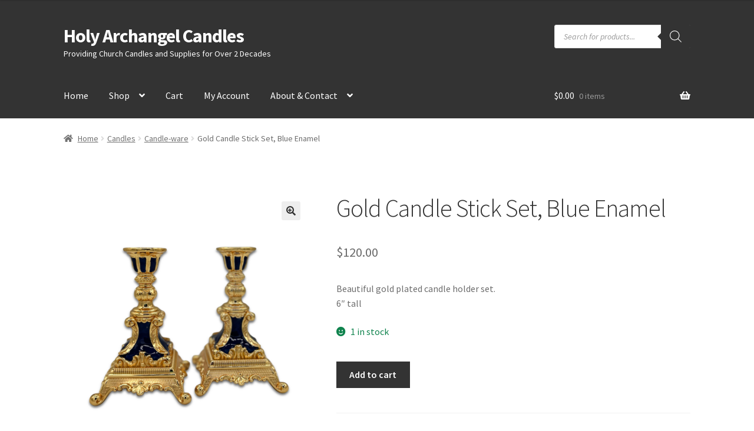

--- FILE ---
content_type: text/html; charset=UTF-8
request_url: https://www.holyarchangelcandles.com/product/gold-candle-stick-set-blue-enamel/
body_size: 142050
content:
<!doctype html>
<html lang="en-US">
<head>
<meta charset="UTF-8">
<meta name="viewport" content="width=device-width, initial-scale=1">
<link rel="profile" href="http://gmpg.org/xfn/11">
<link rel="pingback" href="https://www.holyarchangelcandles.com/xmlrpc.php">

<title>Gold Candle Stick Set, Blue Enamel &#8211; Holy Archangel Candles</title>
<meta name='robots' content='max-image-preview:large' />
<link rel='dns-prefetch' href='//fonts.googleapis.com' />
<link rel='dns-prefetch' href='//www.googletagmanager.com' />
<link rel="alternate" type="application/rss+xml" title="Holy Archangel Candles &raquo; Feed" href="https://www.holyarchangelcandles.com/feed/" />
<link rel="alternate" type="application/rss+xml" title="Holy Archangel Candles &raquo; Comments Feed" href="https://www.holyarchangelcandles.com/comments/feed/" />
<link rel="alternate" title="oEmbed (JSON)" type="application/json+oembed" href="https://www.holyarchangelcandles.com/wp-json/oembed/1.0/embed?url=https%3A%2F%2Fwww.holyarchangelcandles.com%2Fproduct%2Fgold-candle-stick-set-blue-enamel%2F" />
<link rel="alternate" title="oEmbed (XML)" type="text/xml+oembed" href="https://www.holyarchangelcandles.com/wp-json/oembed/1.0/embed?url=https%3A%2F%2Fwww.holyarchangelcandles.com%2Fproduct%2Fgold-candle-stick-set-blue-enamel%2F&#038;format=xml" />
<style id='wp-img-auto-sizes-contain-inline-css'>
img:is([sizes=auto i],[sizes^="auto," i]){contain-intrinsic-size:3000px 1500px}
/*# sourceURL=wp-img-auto-sizes-contain-inline-css */
</style>
<style id='wp-emoji-styles-inline-css'>

	img.wp-smiley, img.emoji {
		display: inline !important;
		border: none !important;
		box-shadow: none !important;
		height: 1em !important;
		width: 1em !important;
		margin: 0 0.07em !important;
		vertical-align: -0.1em !important;
		background: none !important;
		padding: 0 !important;
	}
/*# sourceURL=wp-emoji-styles-inline-css */
</style>
<style id='wp-block-library-inline-css'>
:root{--wp-block-synced-color:#7a00df;--wp-block-synced-color--rgb:122,0,223;--wp-bound-block-color:var(--wp-block-synced-color);--wp-editor-canvas-background:#ddd;--wp-admin-theme-color:#007cba;--wp-admin-theme-color--rgb:0,124,186;--wp-admin-theme-color-darker-10:#006ba1;--wp-admin-theme-color-darker-10--rgb:0,107,160.5;--wp-admin-theme-color-darker-20:#005a87;--wp-admin-theme-color-darker-20--rgb:0,90,135;--wp-admin-border-width-focus:2px}@media (min-resolution:192dpi){:root{--wp-admin-border-width-focus:1.5px}}.wp-element-button{cursor:pointer}:root .has-very-light-gray-background-color{background-color:#eee}:root .has-very-dark-gray-background-color{background-color:#313131}:root .has-very-light-gray-color{color:#eee}:root .has-very-dark-gray-color{color:#313131}:root .has-vivid-green-cyan-to-vivid-cyan-blue-gradient-background{background:linear-gradient(135deg,#00d084,#0693e3)}:root .has-purple-crush-gradient-background{background:linear-gradient(135deg,#34e2e4,#4721fb 50%,#ab1dfe)}:root .has-hazy-dawn-gradient-background{background:linear-gradient(135deg,#faaca8,#dad0ec)}:root .has-subdued-olive-gradient-background{background:linear-gradient(135deg,#fafae1,#67a671)}:root .has-atomic-cream-gradient-background{background:linear-gradient(135deg,#fdd79a,#004a59)}:root .has-nightshade-gradient-background{background:linear-gradient(135deg,#330968,#31cdcf)}:root .has-midnight-gradient-background{background:linear-gradient(135deg,#020381,#2874fc)}:root{--wp--preset--font-size--normal:16px;--wp--preset--font-size--huge:42px}.has-regular-font-size{font-size:1em}.has-larger-font-size{font-size:2.625em}.has-normal-font-size{font-size:var(--wp--preset--font-size--normal)}.has-huge-font-size{font-size:var(--wp--preset--font-size--huge)}.has-text-align-center{text-align:center}.has-text-align-left{text-align:left}.has-text-align-right{text-align:right}.has-fit-text{white-space:nowrap!important}#end-resizable-editor-section{display:none}.aligncenter{clear:both}.items-justified-left{justify-content:flex-start}.items-justified-center{justify-content:center}.items-justified-right{justify-content:flex-end}.items-justified-space-between{justify-content:space-between}.screen-reader-text{border:0;clip-path:inset(50%);height:1px;margin:-1px;overflow:hidden;padding:0;position:absolute;width:1px;word-wrap:normal!important}.screen-reader-text:focus{background-color:#ddd;clip-path:none;color:#444;display:block;font-size:1em;height:auto;left:5px;line-height:normal;padding:15px 23px 14px;text-decoration:none;top:5px;width:auto;z-index:100000}html :where(.has-border-color){border-style:solid}html :where([style*=border-top-color]){border-top-style:solid}html :where([style*=border-right-color]){border-right-style:solid}html :where([style*=border-bottom-color]){border-bottom-style:solid}html :where([style*=border-left-color]){border-left-style:solid}html :where([style*=border-width]){border-style:solid}html :where([style*=border-top-width]){border-top-style:solid}html :where([style*=border-right-width]){border-right-style:solid}html :where([style*=border-bottom-width]){border-bottom-style:solid}html :where([style*=border-left-width]){border-left-style:solid}html :where(img[class*=wp-image-]){height:auto;max-width:100%}:where(figure){margin:0 0 1em}html :where(.is-position-sticky){--wp-admin--admin-bar--position-offset:var(--wp-admin--admin-bar--height,0px)}@media screen and (max-width:600px){html :where(.is-position-sticky){--wp-admin--admin-bar--position-offset:0px}}

/*# sourceURL=wp-block-library-inline-css */
</style><style id='wp-block-paragraph-inline-css'>
.is-small-text{font-size:.875em}.is-regular-text{font-size:1em}.is-large-text{font-size:2.25em}.is-larger-text{font-size:3em}.has-drop-cap:not(:focus):first-letter{float:left;font-size:8.4em;font-style:normal;font-weight:100;line-height:.68;margin:.05em .1em 0 0;text-transform:uppercase}body.rtl .has-drop-cap:not(:focus):first-letter{float:none;margin-left:.1em}p.has-drop-cap.has-background{overflow:hidden}:root :where(p.has-background){padding:1.25em 2.375em}:where(p.has-text-color:not(.has-link-color)) a{color:inherit}p.has-text-align-left[style*="writing-mode:vertical-lr"],p.has-text-align-right[style*="writing-mode:vertical-rl"]{rotate:180deg}
/*# sourceURL=https://www.holyarchangelcandles.com/wp-includes/blocks/paragraph/style.min.css */
</style>
<link rel='stylesheet' id='wc-blocks-style-css' href='https://www.holyarchangelcandles.com/wp-content/plugins/woocommerce/assets/client/blocks/wc-blocks.css?ver=wc-10.4.3' media='all' />
<style id='global-styles-inline-css'>
:root{--wp--preset--aspect-ratio--square: 1;--wp--preset--aspect-ratio--4-3: 4/3;--wp--preset--aspect-ratio--3-4: 3/4;--wp--preset--aspect-ratio--3-2: 3/2;--wp--preset--aspect-ratio--2-3: 2/3;--wp--preset--aspect-ratio--16-9: 16/9;--wp--preset--aspect-ratio--9-16: 9/16;--wp--preset--color--black: #000000;--wp--preset--color--cyan-bluish-gray: #abb8c3;--wp--preset--color--white: #ffffff;--wp--preset--color--pale-pink: #f78da7;--wp--preset--color--vivid-red: #cf2e2e;--wp--preset--color--luminous-vivid-orange: #ff6900;--wp--preset--color--luminous-vivid-amber: #fcb900;--wp--preset--color--light-green-cyan: #7bdcb5;--wp--preset--color--vivid-green-cyan: #00d084;--wp--preset--color--pale-cyan-blue: #8ed1fc;--wp--preset--color--vivid-cyan-blue: #0693e3;--wp--preset--color--vivid-purple: #9b51e0;--wp--preset--gradient--vivid-cyan-blue-to-vivid-purple: linear-gradient(135deg,rgb(6,147,227) 0%,rgb(155,81,224) 100%);--wp--preset--gradient--light-green-cyan-to-vivid-green-cyan: linear-gradient(135deg,rgb(122,220,180) 0%,rgb(0,208,130) 100%);--wp--preset--gradient--luminous-vivid-amber-to-luminous-vivid-orange: linear-gradient(135deg,rgb(252,185,0) 0%,rgb(255,105,0) 100%);--wp--preset--gradient--luminous-vivid-orange-to-vivid-red: linear-gradient(135deg,rgb(255,105,0) 0%,rgb(207,46,46) 100%);--wp--preset--gradient--very-light-gray-to-cyan-bluish-gray: linear-gradient(135deg,rgb(238,238,238) 0%,rgb(169,184,195) 100%);--wp--preset--gradient--cool-to-warm-spectrum: linear-gradient(135deg,rgb(74,234,220) 0%,rgb(151,120,209) 20%,rgb(207,42,186) 40%,rgb(238,44,130) 60%,rgb(251,105,98) 80%,rgb(254,248,76) 100%);--wp--preset--gradient--blush-light-purple: linear-gradient(135deg,rgb(255,206,236) 0%,rgb(152,150,240) 100%);--wp--preset--gradient--blush-bordeaux: linear-gradient(135deg,rgb(254,205,165) 0%,rgb(254,45,45) 50%,rgb(107,0,62) 100%);--wp--preset--gradient--luminous-dusk: linear-gradient(135deg,rgb(255,203,112) 0%,rgb(199,81,192) 50%,rgb(65,88,208) 100%);--wp--preset--gradient--pale-ocean: linear-gradient(135deg,rgb(255,245,203) 0%,rgb(182,227,212) 50%,rgb(51,167,181) 100%);--wp--preset--gradient--electric-grass: linear-gradient(135deg,rgb(202,248,128) 0%,rgb(113,206,126) 100%);--wp--preset--gradient--midnight: linear-gradient(135deg,rgb(2,3,129) 0%,rgb(40,116,252) 100%);--wp--preset--font-size--small: 14px;--wp--preset--font-size--medium: 23px;--wp--preset--font-size--large: 26px;--wp--preset--font-size--x-large: 42px;--wp--preset--font-size--normal: 16px;--wp--preset--font-size--huge: 37px;--wp--preset--spacing--20: 0.44rem;--wp--preset--spacing--30: 0.67rem;--wp--preset--spacing--40: 1rem;--wp--preset--spacing--50: 1.5rem;--wp--preset--spacing--60: 2.25rem;--wp--preset--spacing--70: 3.38rem;--wp--preset--spacing--80: 5.06rem;--wp--preset--shadow--natural: 6px 6px 9px rgba(0, 0, 0, 0.2);--wp--preset--shadow--deep: 12px 12px 50px rgba(0, 0, 0, 0.4);--wp--preset--shadow--sharp: 6px 6px 0px rgba(0, 0, 0, 0.2);--wp--preset--shadow--outlined: 6px 6px 0px -3px rgb(255, 255, 255), 6px 6px rgb(0, 0, 0);--wp--preset--shadow--crisp: 6px 6px 0px rgb(0, 0, 0);}:root :where(.is-layout-flow) > :first-child{margin-block-start: 0;}:root :where(.is-layout-flow) > :last-child{margin-block-end: 0;}:root :where(.is-layout-flow) > *{margin-block-start: 24px;margin-block-end: 0;}:root :where(.is-layout-constrained) > :first-child{margin-block-start: 0;}:root :where(.is-layout-constrained) > :last-child{margin-block-end: 0;}:root :where(.is-layout-constrained) > *{margin-block-start: 24px;margin-block-end: 0;}:root :where(.is-layout-flex){gap: 24px;}:root :where(.is-layout-grid){gap: 24px;}body .is-layout-flex{display: flex;}.is-layout-flex{flex-wrap: wrap;align-items: center;}.is-layout-flex > :is(*, div){margin: 0;}body .is-layout-grid{display: grid;}.is-layout-grid > :is(*, div){margin: 0;}.has-black-color{color: var(--wp--preset--color--black) !important;}.has-cyan-bluish-gray-color{color: var(--wp--preset--color--cyan-bluish-gray) !important;}.has-white-color{color: var(--wp--preset--color--white) !important;}.has-pale-pink-color{color: var(--wp--preset--color--pale-pink) !important;}.has-vivid-red-color{color: var(--wp--preset--color--vivid-red) !important;}.has-luminous-vivid-orange-color{color: var(--wp--preset--color--luminous-vivid-orange) !important;}.has-luminous-vivid-amber-color{color: var(--wp--preset--color--luminous-vivid-amber) !important;}.has-light-green-cyan-color{color: var(--wp--preset--color--light-green-cyan) !important;}.has-vivid-green-cyan-color{color: var(--wp--preset--color--vivid-green-cyan) !important;}.has-pale-cyan-blue-color{color: var(--wp--preset--color--pale-cyan-blue) !important;}.has-vivid-cyan-blue-color{color: var(--wp--preset--color--vivid-cyan-blue) !important;}.has-vivid-purple-color{color: var(--wp--preset--color--vivid-purple) !important;}.has-black-background-color{background-color: var(--wp--preset--color--black) !important;}.has-cyan-bluish-gray-background-color{background-color: var(--wp--preset--color--cyan-bluish-gray) !important;}.has-white-background-color{background-color: var(--wp--preset--color--white) !important;}.has-pale-pink-background-color{background-color: var(--wp--preset--color--pale-pink) !important;}.has-vivid-red-background-color{background-color: var(--wp--preset--color--vivid-red) !important;}.has-luminous-vivid-orange-background-color{background-color: var(--wp--preset--color--luminous-vivid-orange) !important;}.has-luminous-vivid-amber-background-color{background-color: var(--wp--preset--color--luminous-vivid-amber) !important;}.has-light-green-cyan-background-color{background-color: var(--wp--preset--color--light-green-cyan) !important;}.has-vivid-green-cyan-background-color{background-color: var(--wp--preset--color--vivid-green-cyan) !important;}.has-pale-cyan-blue-background-color{background-color: var(--wp--preset--color--pale-cyan-blue) !important;}.has-vivid-cyan-blue-background-color{background-color: var(--wp--preset--color--vivid-cyan-blue) !important;}.has-vivid-purple-background-color{background-color: var(--wp--preset--color--vivid-purple) !important;}.has-black-border-color{border-color: var(--wp--preset--color--black) !important;}.has-cyan-bluish-gray-border-color{border-color: var(--wp--preset--color--cyan-bluish-gray) !important;}.has-white-border-color{border-color: var(--wp--preset--color--white) !important;}.has-pale-pink-border-color{border-color: var(--wp--preset--color--pale-pink) !important;}.has-vivid-red-border-color{border-color: var(--wp--preset--color--vivid-red) !important;}.has-luminous-vivid-orange-border-color{border-color: var(--wp--preset--color--luminous-vivid-orange) !important;}.has-luminous-vivid-amber-border-color{border-color: var(--wp--preset--color--luminous-vivid-amber) !important;}.has-light-green-cyan-border-color{border-color: var(--wp--preset--color--light-green-cyan) !important;}.has-vivid-green-cyan-border-color{border-color: var(--wp--preset--color--vivid-green-cyan) !important;}.has-pale-cyan-blue-border-color{border-color: var(--wp--preset--color--pale-cyan-blue) !important;}.has-vivid-cyan-blue-border-color{border-color: var(--wp--preset--color--vivid-cyan-blue) !important;}.has-vivid-purple-border-color{border-color: var(--wp--preset--color--vivid-purple) !important;}.has-vivid-cyan-blue-to-vivid-purple-gradient-background{background: var(--wp--preset--gradient--vivid-cyan-blue-to-vivid-purple) !important;}.has-light-green-cyan-to-vivid-green-cyan-gradient-background{background: var(--wp--preset--gradient--light-green-cyan-to-vivid-green-cyan) !important;}.has-luminous-vivid-amber-to-luminous-vivid-orange-gradient-background{background: var(--wp--preset--gradient--luminous-vivid-amber-to-luminous-vivid-orange) !important;}.has-luminous-vivid-orange-to-vivid-red-gradient-background{background: var(--wp--preset--gradient--luminous-vivid-orange-to-vivid-red) !important;}.has-very-light-gray-to-cyan-bluish-gray-gradient-background{background: var(--wp--preset--gradient--very-light-gray-to-cyan-bluish-gray) !important;}.has-cool-to-warm-spectrum-gradient-background{background: var(--wp--preset--gradient--cool-to-warm-spectrum) !important;}.has-blush-light-purple-gradient-background{background: var(--wp--preset--gradient--blush-light-purple) !important;}.has-blush-bordeaux-gradient-background{background: var(--wp--preset--gradient--blush-bordeaux) !important;}.has-luminous-dusk-gradient-background{background: var(--wp--preset--gradient--luminous-dusk) !important;}.has-pale-ocean-gradient-background{background: var(--wp--preset--gradient--pale-ocean) !important;}.has-electric-grass-gradient-background{background: var(--wp--preset--gradient--electric-grass) !important;}.has-midnight-gradient-background{background: var(--wp--preset--gradient--midnight) !important;}.has-small-font-size{font-size: var(--wp--preset--font-size--small) !important;}.has-medium-font-size{font-size: var(--wp--preset--font-size--medium) !important;}.has-large-font-size{font-size: var(--wp--preset--font-size--large) !important;}.has-x-large-font-size{font-size: var(--wp--preset--font-size--x-large) !important;}
/*# sourceURL=global-styles-inline-css */
</style>

<style id='classic-theme-styles-inline-css'>
/*! This file is auto-generated */
.wp-block-button__link{color:#fff;background-color:#32373c;border-radius:9999px;box-shadow:none;text-decoration:none;padding:calc(.667em + 2px) calc(1.333em + 2px);font-size:1.125em}.wp-block-file__button{background:#32373c;color:#fff;text-decoration:none}
/*# sourceURL=/wp-includes/css/classic-themes.min.css */
</style>
<link rel='stylesheet' id='storefront-gutenberg-blocks-css' href='https://www.holyarchangelcandles.com/wp-content/themes/storefront/assets/css/base/gutenberg-blocks.css?ver=4.6.2' media='all' />
<style id='storefront-gutenberg-blocks-inline-css'>

				.wp-block-button__link:not(.has-text-color) {
					color: #333333;
				}

				.wp-block-button__link:not(.has-text-color):hover,
				.wp-block-button__link:not(.has-text-color):focus,
				.wp-block-button__link:not(.has-text-color):active {
					color: #333333;
				}

				.wp-block-button__link:not(.has-background) {
					background-color: #eeeeee;
				}

				.wp-block-button__link:not(.has-background):hover,
				.wp-block-button__link:not(.has-background):focus,
				.wp-block-button__link:not(.has-background):active {
					border-color: #d5d5d5;
					background-color: #d5d5d5;
				}

				.wc-block-grid__products .wc-block-grid__product .wp-block-button__link {
					background-color: #eeeeee;
					border-color: #eeeeee;
					color: #333333;
				}

				.wp-block-quote footer,
				.wp-block-quote cite,
				.wp-block-quote__citation {
					color: #6d6d6d;
				}

				.wp-block-pullquote cite,
				.wp-block-pullquote footer,
				.wp-block-pullquote__citation {
					color: #6d6d6d;
				}

				.wp-block-image figcaption {
					color: #6d6d6d;
				}

				.wp-block-separator.is-style-dots::before {
					color: #333333;
				}

				.wp-block-file a.wp-block-file__button {
					color: #333333;
					background-color: #eeeeee;
					border-color: #eeeeee;
				}

				.wp-block-file a.wp-block-file__button:hover,
				.wp-block-file a.wp-block-file__button:focus,
				.wp-block-file a.wp-block-file__button:active {
					color: #333333;
					background-color: #d5d5d5;
				}

				.wp-block-code,
				.wp-block-preformatted pre {
					color: #6d6d6d;
				}

				.wp-block-table:not( .has-background ):not( .is-style-stripes ) tbody tr:nth-child(2n) td {
					background-color: #fdfdfd;
				}

				.wp-block-cover .wp-block-cover__inner-container h1:not(.has-text-color),
				.wp-block-cover .wp-block-cover__inner-container h2:not(.has-text-color),
				.wp-block-cover .wp-block-cover__inner-container h3:not(.has-text-color),
				.wp-block-cover .wp-block-cover__inner-container h4:not(.has-text-color),
				.wp-block-cover .wp-block-cover__inner-container h5:not(.has-text-color),
				.wp-block-cover .wp-block-cover__inner-container h6:not(.has-text-color) {
					color: #000000;
				}

				div.wc-block-components-price-slider__range-input-progress,
				.rtl .wc-block-components-price-slider__range-input-progress {
					--range-color: #dd3333;
				}

				/* Target only IE11 */
				@media all and (-ms-high-contrast: none), (-ms-high-contrast: active) {
					.wc-block-components-price-slider__range-input-progress {
						background: #dd3333;
					}
				}

				.wc-block-components-button:not(.is-link) {
					background-color: #333333;
					color: #ffffff;
				}

				.wc-block-components-button:not(.is-link):hover,
				.wc-block-components-button:not(.is-link):focus,
				.wc-block-components-button:not(.is-link):active {
					background-color: #1a1a1a;
					color: #ffffff;
				}

				.wc-block-components-button:not(.is-link):disabled {
					background-color: #333333;
					color: #ffffff;
				}

				.wc-block-cart__submit-container {
					background-color: #ffffff;
				}

				.wc-block-cart__submit-container::before {
					color: rgba(220,220,220,0.5);
				}

				.wc-block-components-order-summary-item__quantity {
					background-color: #ffffff;
					border-color: #6d6d6d;
					box-shadow: 0 0 0 2px #ffffff;
					color: #6d6d6d;
				}
			
/*# sourceURL=storefront-gutenberg-blocks-inline-css */
</style>
<link rel='stylesheet' id='photoswipe-css' href='https://www.holyarchangelcandles.com/wp-content/plugins/woocommerce/assets/css/photoswipe/photoswipe.min.css?ver=10.4.3' media='all' />
<link rel='stylesheet' id='photoswipe-default-skin-css' href='https://www.holyarchangelcandles.com/wp-content/plugins/woocommerce/assets/css/photoswipe/default-skin/default-skin.min.css?ver=10.4.3' media='all' />
<style id='woocommerce-inline-inline-css'>
.woocommerce form .form-row .required { visibility: visible; }
/*# sourceURL=woocommerce-inline-inline-css */
</style>
<link rel='stylesheet' id='dgwt-wcas-style-css' href='https://www.holyarchangelcandles.com/wp-content/plugins/ajax-search-for-woocommerce/assets/css/style.min.css?ver=1.32.2' media='all' />
<link rel='stylesheet' id='storefront-style-css' href='https://www.holyarchangelcandles.com/wp-content/themes/storefront/style.css?ver=4.6.2' media='all' />
<style id='storefront-style-inline-css'>

			.main-navigation ul li a,
			.site-title a,
			ul.menu li a,
			.site-branding h1 a,
			button.menu-toggle,
			button.menu-toggle:hover,
			.handheld-navigation .dropdown-toggle {
				color: #ffffff;
			}

			button.menu-toggle,
			button.menu-toggle:hover {
				border-color: #ffffff;
			}

			.main-navigation ul li a:hover,
			.main-navigation ul li:hover > a,
			.site-title a:hover,
			.site-header ul.menu li.current-menu-item > a {
				color: #ffffff;
			}

			table:not( .has-background ) th {
				background-color: #f8f8f8;
			}

			table:not( .has-background ) tbody td {
				background-color: #fdfdfd;
			}

			table:not( .has-background ) tbody tr:nth-child(2n) td,
			fieldset,
			fieldset legend {
				background-color: #fbfbfb;
			}

			.site-header,
			.secondary-navigation ul ul,
			.main-navigation ul.menu > li.menu-item-has-children:after,
			.secondary-navigation ul.menu ul,
			.storefront-handheld-footer-bar,
			.storefront-handheld-footer-bar ul li > a,
			.storefront-handheld-footer-bar ul li.search .site-search,
			button.menu-toggle,
			button.menu-toggle:hover {
				background-color: #333333;
			}

			p.site-description,
			.site-header,
			.storefront-handheld-footer-bar {
				color: #ffffff;
			}

			button.menu-toggle:after,
			button.menu-toggle:before,
			button.menu-toggle span:before {
				background-color: #ffffff;
			}

			h1, h2, h3, h4, h5, h6, .wc-block-grid__product-title {
				color: #333333;
			}

			.widget h1 {
				border-bottom-color: #333333;
			}

			body,
			.secondary-navigation a {
				color: #6d6d6d;
			}

			.widget-area .widget a,
			.hentry .entry-header .posted-on a,
			.hentry .entry-header .post-author a,
			.hentry .entry-header .post-comments a,
			.hentry .entry-header .byline a {
				color: #727272;
			}

			a {
				color: #dd3333;
			}

			a:focus,
			button:focus,
			.button.alt:focus,
			input:focus,
			textarea:focus,
			input[type="button"]:focus,
			input[type="reset"]:focus,
			input[type="submit"]:focus,
			input[type="email"]:focus,
			input[type="tel"]:focus,
			input[type="url"]:focus,
			input[type="password"]:focus,
			input[type="search"]:focus {
				outline-color: #dd3333;
			}

			button, input[type="button"], input[type="reset"], input[type="submit"], .button, .widget a.button {
				background-color: #eeeeee;
				border-color: #eeeeee;
				color: #333333;
			}

			button:hover, input[type="button"]:hover, input[type="reset"]:hover, input[type="submit"]:hover, .button:hover, .widget a.button:hover {
				background-color: #d5d5d5;
				border-color: #d5d5d5;
				color: #333333;
			}

			button.alt, input[type="button"].alt, input[type="reset"].alt, input[type="submit"].alt, .button.alt, .widget-area .widget a.button.alt {
				background-color: #333333;
				border-color: #333333;
				color: #ffffff;
			}

			button.alt:hover, input[type="button"].alt:hover, input[type="reset"].alt:hover, input[type="submit"].alt:hover, .button.alt:hover, .widget-area .widget a.button.alt:hover {
				background-color: #1a1a1a;
				border-color: #1a1a1a;
				color: #ffffff;
			}

			.pagination .page-numbers li .page-numbers.current {
				background-color: #e6e6e6;
				color: #636363;
			}

			#comments .comment-list .comment-content .comment-text {
				background-color: #f8f8f8;
			}

			.site-footer {
				background-color: #404040;
				color: #ffffff;
			}

			.site-footer a:not(.button):not(.components-button) {
				color: #ffffff;
			}

			.site-footer .storefront-handheld-footer-bar a:not(.button):not(.components-button) {
				color: #ffffff;
			}

			.site-footer h1, .site-footer h2, .site-footer h3, .site-footer h4, .site-footer h5, .site-footer h6, .site-footer .widget .widget-title, .site-footer .widget .widgettitle {
				color: #ffffff;
			}

			.page-template-template-homepage.has-post-thumbnail .type-page.has-post-thumbnail .entry-title {
				color: #000000;
			}

			.page-template-template-homepage.has-post-thumbnail .type-page.has-post-thumbnail .entry-content {
				color: #000000;
			}

			@media screen and ( min-width: 768px ) {
				.secondary-navigation ul.menu a:hover {
					color: #ffffff;
				}

				.secondary-navigation ul.menu a {
					color: #ffffff;
				}

				.main-navigation ul.menu ul.sub-menu,
				.main-navigation ul.nav-menu ul.children {
					background-color: #242424;
				}

				.site-header {
					border-bottom-color: #242424;
				}
			}
/*# sourceURL=storefront-style-inline-css */
</style>
<link rel='stylesheet' id='storefront-icons-css' href='https://www.holyarchangelcandles.com/wp-content/themes/storefront/assets/css/base/icons.css?ver=4.6.2' media='all' />
<link rel='stylesheet' id='storefront-fonts-css' href='https://fonts.googleapis.com/css?family=Source+Sans+Pro%3A400%2C300%2C300italic%2C400italic%2C600%2C700%2C900&#038;subset=latin%2Clatin-ext&#038;ver=4.6.2' media='all' />
<link rel='stylesheet' id='storefront-woocommerce-style-css' href='https://www.holyarchangelcandles.com/wp-content/themes/storefront/assets/css/woocommerce/woocommerce.css?ver=4.6.2' media='all' />
<style id='storefront-woocommerce-style-inline-css'>
@font-face {
				font-family: star;
				src: url(https://www.holyarchangelcandles.com/wp-content/plugins/woocommerce/assets/fonts/star.eot);
				src:
					url(https://www.holyarchangelcandles.com/wp-content/plugins/woocommerce/assets/fonts/star.eot?#iefix) format("embedded-opentype"),
					url(https://www.holyarchangelcandles.com/wp-content/plugins/woocommerce/assets/fonts/star.woff) format("woff"),
					url(https://www.holyarchangelcandles.com/wp-content/plugins/woocommerce/assets/fonts/star.ttf) format("truetype"),
					url(https://www.holyarchangelcandles.com/wp-content/plugins/woocommerce/assets/fonts/star.svg#star) format("svg");
				font-weight: 400;
				font-style: normal;
			}
			@font-face {
				font-family: WooCommerce;
				src: url(https://www.holyarchangelcandles.com/wp-content/plugins/woocommerce/assets/fonts/WooCommerce.eot);
				src:
					url(https://www.holyarchangelcandles.com/wp-content/plugins/woocommerce/assets/fonts/WooCommerce.eot?#iefix) format("embedded-opentype"),
					url(https://www.holyarchangelcandles.com/wp-content/plugins/woocommerce/assets/fonts/WooCommerce.woff) format("woff"),
					url(https://www.holyarchangelcandles.com/wp-content/plugins/woocommerce/assets/fonts/WooCommerce.ttf) format("truetype"),
					url(https://www.holyarchangelcandles.com/wp-content/plugins/woocommerce/assets/fonts/WooCommerce.svg#WooCommerce) format("svg");
				font-weight: 400;
				font-style: normal;
			}

			a.cart-contents,
			.site-header-cart .widget_shopping_cart a {
				color: #ffffff;
			}

			a.cart-contents:hover,
			.site-header-cart .widget_shopping_cart a:hover,
			.site-header-cart:hover > li > a {
				color: #ffffff;
			}

			table.cart td.product-remove,
			table.cart td.actions {
				border-top-color: #ffffff;
			}

			.storefront-handheld-footer-bar ul li.cart .count {
				background-color: #ffffff;
				color: #333333;
				border-color: #333333;
			}

			.woocommerce-tabs ul.tabs li.active a,
			ul.products li.product .price,
			.onsale,
			.wc-block-grid__product-onsale,
			.widget_search form:before,
			.widget_product_search form:before {
				color: #6d6d6d;
			}

			.woocommerce-breadcrumb a,
			a.woocommerce-review-link,
			.product_meta a {
				color: #727272;
			}

			.wc-block-grid__product-onsale,
			.onsale {
				border-color: #6d6d6d;
			}

			.star-rating span:before,
			.quantity .plus, .quantity .minus,
			p.stars a:hover:after,
			p.stars a:after,
			.star-rating span:before,
			#payment .payment_methods li input[type=radio]:first-child:checked+label:before {
				color: #dd3333;
			}

			.widget_price_filter .ui-slider .ui-slider-range,
			.widget_price_filter .ui-slider .ui-slider-handle {
				background-color: #dd3333;
			}

			.order_details {
				background-color: #f8f8f8;
			}

			.order_details > li {
				border-bottom: 1px dotted #e3e3e3;
			}

			.order_details:before,
			.order_details:after {
				background: -webkit-linear-gradient(transparent 0,transparent 0),-webkit-linear-gradient(135deg,#f8f8f8 33.33%,transparent 33.33%),-webkit-linear-gradient(45deg,#f8f8f8 33.33%,transparent 33.33%)
			}

			#order_review {
				background-color: #ffffff;
			}

			#payment .payment_methods > li .payment_box,
			#payment .place-order {
				background-color: #fafafa;
			}

			#payment .payment_methods > li:not(.woocommerce-notice) {
				background-color: #f5f5f5;
			}

			#payment .payment_methods > li:not(.woocommerce-notice):hover {
				background-color: #f0f0f0;
			}

			.woocommerce-pagination .page-numbers li .page-numbers.current {
				background-color: #e6e6e6;
				color: #636363;
			}

			.wc-block-grid__product-onsale,
			.onsale,
			.woocommerce-pagination .page-numbers li .page-numbers:not(.current) {
				color: #6d6d6d;
			}

			p.stars a:before,
			p.stars a:hover~a:before,
			p.stars.selected a.active~a:before {
				color: #6d6d6d;
			}

			p.stars.selected a.active:before,
			p.stars:hover a:before,
			p.stars.selected a:not(.active):before,
			p.stars.selected a.active:before {
				color: #dd3333;
			}

			.single-product div.product .woocommerce-product-gallery .woocommerce-product-gallery__trigger {
				background-color: #eeeeee;
				color: #333333;
			}

			.single-product div.product .woocommerce-product-gallery .woocommerce-product-gallery__trigger:hover {
				background-color: #d5d5d5;
				border-color: #d5d5d5;
				color: #333333;
			}

			.button.added_to_cart:focus,
			.button.wc-forward:focus {
				outline-color: #dd3333;
			}

			.added_to_cart,
			.site-header-cart .widget_shopping_cart a.button,
			.wc-block-grid__products .wc-block-grid__product .wp-block-button__link {
				background-color: #eeeeee;
				border-color: #eeeeee;
				color: #333333;
			}

			.added_to_cart:hover,
			.site-header-cart .widget_shopping_cart a.button:hover,
			.wc-block-grid__products .wc-block-grid__product .wp-block-button__link:hover {
				background-color: #d5d5d5;
				border-color: #d5d5d5;
				color: #333333;
			}

			.added_to_cart.alt, .added_to_cart, .widget a.button.checkout {
				background-color: #333333;
				border-color: #333333;
				color: #ffffff;
			}

			.added_to_cart.alt:hover, .added_to_cart:hover, .widget a.button.checkout:hover {
				background-color: #1a1a1a;
				border-color: #1a1a1a;
				color: #ffffff;
			}

			.button.loading {
				color: #eeeeee;
			}

			.button.loading:hover {
				background-color: #eeeeee;
			}

			.button.loading:after {
				color: #333333;
			}

			@media screen and ( min-width: 768px ) {
				.site-header-cart .widget_shopping_cart,
				.site-header .product_list_widget li .quantity {
					color: #ffffff;
				}

				.site-header-cart .widget_shopping_cart .buttons,
				.site-header-cart .widget_shopping_cart .total {
					background-color: #292929;
				}

				.site-header-cart .widget_shopping_cart {
					background-color: #242424;
				}
			}
				.storefront-product-pagination a {
					color: #6d6d6d;
					background-color: #ffffff;
				}
				.storefront-sticky-add-to-cart {
					color: #6d6d6d;
					background-color: #ffffff;
				}

				.storefront-sticky-add-to-cart a:not(.button) {
					color: #ffffff;
				}
/*# sourceURL=storefront-woocommerce-style-inline-css */
</style>
<link rel='stylesheet' id='storefront-child-style-css' href='https://www.holyarchangelcandles.com/wp-content/themes/hac-storefront/style.css?ver=1.0.0.1698168883' media='all' />
<style id='kadence-blocks-global-variables-inline-css'>
:root {--global-kb-font-size-sm:clamp(0.8rem, 0.73rem + 0.217vw, 0.9rem);--global-kb-font-size-md:clamp(1.1rem, 0.995rem + 0.326vw, 1.25rem);--global-kb-font-size-lg:clamp(1.75rem, 1.576rem + 0.543vw, 2rem);--global-kb-font-size-xl:clamp(2.25rem, 1.728rem + 1.63vw, 3rem);--global-kb-font-size-xxl:clamp(2.5rem, 1.456rem + 3.26vw, 4rem);--global-kb-font-size-xxxl:clamp(2.75rem, 0.489rem + 7.065vw, 6rem);}:root {--global-palette1: #3182CE;--global-palette2: #2B6CB0;--global-palette3: #1A202C;--global-palette4: #2D3748;--global-palette5: #4A5568;--global-palette6: #718096;--global-palette7: #EDF2F7;--global-palette8: #F7FAFC;--global-palette9: #ffffff;}
/*# sourceURL=kadence-blocks-global-variables-inline-css */
</style>
<link rel='stylesheet' id='storefront-woocommerce-brands-style-css' href='https://www.holyarchangelcandles.com/wp-content/themes/storefront/assets/css/woocommerce/extensions/brands.css?ver=4.6.2' media='all' />
<script src="https://www.holyarchangelcandles.com/wp-includes/js/jquery/jquery.min.js?ver=3.7.1" id="jquery-core-js"></script>
<script src="https://www.holyarchangelcandles.com/wp-includes/js/jquery/jquery-migrate.min.js?ver=3.4.1" id="jquery-migrate-js"></script>
<script src="https://www.holyarchangelcandles.com/wp-content/plugins/woocommerce/assets/js/jquery-blockui/jquery.blockUI.min.js?ver=2.7.0-wc.10.4.3" id="wc-jquery-blockui-js" defer data-wp-strategy="defer"></script>
<script id="wc-add-to-cart-js-extra">
var wc_add_to_cart_params = {"ajax_url":"/wp-admin/admin-ajax.php","wc_ajax_url":"/?wc-ajax=%%endpoint%%","i18n_view_cart":"View cart","cart_url":"https://www.holyarchangelcandles.com/cart/","is_cart":"","cart_redirect_after_add":"no"};
//# sourceURL=wc-add-to-cart-js-extra
</script>
<script src="https://www.holyarchangelcandles.com/wp-content/plugins/woocommerce/assets/js/frontend/add-to-cart.min.js?ver=10.4.3" id="wc-add-to-cart-js" defer data-wp-strategy="defer"></script>
<script src="https://www.holyarchangelcandles.com/wp-content/plugins/woocommerce/assets/js/zoom/jquery.zoom.min.js?ver=1.7.21-wc.10.4.3" id="wc-zoom-js" defer data-wp-strategy="defer"></script>
<script src="https://www.holyarchangelcandles.com/wp-content/plugins/woocommerce/assets/js/flexslider/jquery.flexslider.min.js?ver=2.7.2-wc.10.4.3" id="wc-flexslider-js" defer data-wp-strategy="defer"></script>
<script src="https://www.holyarchangelcandles.com/wp-content/plugins/woocommerce/assets/js/photoswipe/photoswipe.min.js?ver=4.1.1-wc.10.4.3" id="wc-photoswipe-js" defer data-wp-strategy="defer"></script>
<script src="https://www.holyarchangelcandles.com/wp-content/plugins/woocommerce/assets/js/photoswipe/photoswipe-ui-default.min.js?ver=4.1.1-wc.10.4.3" id="wc-photoswipe-ui-default-js" defer data-wp-strategy="defer"></script>
<script id="wc-single-product-js-extra">
var wc_single_product_params = {"i18n_required_rating_text":"Please select a rating","i18n_rating_options":["1 of 5 stars","2 of 5 stars","3 of 5 stars","4 of 5 stars","5 of 5 stars"],"i18n_product_gallery_trigger_text":"View full-screen image gallery","review_rating_required":"yes","flexslider":{"rtl":false,"animation":"slide","smoothHeight":true,"directionNav":false,"controlNav":"thumbnails","slideshow":false,"animationSpeed":500,"animationLoop":false,"allowOneSlide":false},"zoom_enabled":"1","zoom_options":[],"photoswipe_enabled":"1","photoswipe_options":{"shareEl":false,"closeOnScroll":false,"history":false,"hideAnimationDuration":0,"showAnimationDuration":0},"flexslider_enabled":"1"};
//# sourceURL=wc-single-product-js-extra
</script>
<script src="https://www.holyarchangelcandles.com/wp-content/plugins/woocommerce/assets/js/frontend/single-product.min.js?ver=10.4.3" id="wc-single-product-js" defer data-wp-strategy="defer"></script>
<script src="https://www.holyarchangelcandles.com/wp-content/plugins/woocommerce/assets/js/js-cookie/js.cookie.min.js?ver=2.1.4-wc.10.4.3" id="wc-js-cookie-js" defer data-wp-strategy="defer"></script>
<script id="woocommerce-js-extra">
var woocommerce_params = {"ajax_url":"/wp-admin/admin-ajax.php","wc_ajax_url":"/?wc-ajax=%%endpoint%%","i18n_password_show":"Show password","i18n_password_hide":"Hide password"};
//# sourceURL=woocommerce-js-extra
</script>
<script src="https://www.holyarchangelcandles.com/wp-content/plugins/woocommerce/assets/js/frontend/woocommerce.min.js?ver=10.4.3" id="woocommerce-js" defer data-wp-strategy="defer"></script>
<script id="WCPAY_ASSETS-js-extra">
var wcpayAssets = {"url":"https://www.holyarchangelcandles.com/wp-content/plugins/woocommerce-payments/dist/"};
//# sourceURL=WCPAY_ASSETS-js-extra
</script>
<script id="wc-cart-fragments-js-extra">
var wc_cart_fragments_params = {"ajax_url":"/wp-admin/admin-ajax.php","wc_ajax_url":"/?wc-ajax=%%endpoint%%","cart_hash_key":"wc_cart_hash_45af82030afc21f96935c008bf1f971f","fragment_name":"wc_fragments_45af82030afc21f96935c008bf1f971f","request_timeout":"5000"};
//# sourceURL=wc-cart-fragments-js-extra
</script>
<script src="https://www.holyarchangelcandles.com/wp-content/plugins/woocommerce/assets/js/frontend/cart-fragments.min.js?ver=10.4.3" id="wc-cart-fragments-js" defer data-wp-strategy="defer"></script>
<link rel="https://api.w.org/" href="https://www.holyarchangelcandles.com/wp-json/" /><link rel="alternate" title="JSON" type="application/json" href="https://www.holyarchangelcandles.com/wp-json/wp/v2/product/45163" /><link rel="EditURI" type="application/rsd+xml" title="RSD" href="https://www.holyarchangelcandles.com/xmlrpc.php?rsd" />
<meta name="generator" content="WordPress 6.9" />
<meta name="generator" content="WooCommerce 10.4.3" />
<link rel="canonical" href="https://www.holyarchangelcandles.com/product/gold-candle-stick-set-blue-enamel/" />
<link rel='shortlink' href='https://www.holyarchangelcandles.com/?p=45163' />
<meta name="generator" content="Site Kit by Google 1.171.0" />		<style>
			.dgwt-wcas-ico-magnifier,.dgwt-wcas-ico-magnifier-handler{max-width:20px}.dgwt-wcas-search-wrapp{max-width:600px}		</style>
			<noscript><style>.woocommerce-product-gallery{ opacity: 1 !important; }</style></noscript>
	<link rel="icon" href="https://www.holyarchangelcandles.com/wp-content/uploads/2015/02/cropped-HAC-1200-32x32.jpg" sizes="32x32" />
<link rel="icon" href="https://www.holyarchangelcandles.com/wp-content/uploads/2015/02/cropped-HAC-1200-192x192.jpg" sizes="192x192" />
<link rel="apple-touch-icon" href="https://www.holyarchangelcandles.com/wp-content/uploads/2015/02/cropped-HAC-1200-180x180.jpg" />
<meta name="msapplication-TileImage" content="https://www.holyarchangelcandles.com/wp-content/uploads/2015/02/cropped-HAC-1200-270x270.jpg" />
		<style id="wp-custom-css">
			.site-info {display: none;}

#masthead.site-header {
    margin-bottom: 0;
		border-bottom: none;
}		</style>
		<link rel='stylesheet' id='wc-blocks-checkout-style-css' href='https://www.holyarchangelcandles.com/wp-content/plugins/woocommerce-payments/dist/blocks-checkout.css?ver=10.4.0' media='all' />
</head>

<body class="wp-singular product-template-default single single-product postid-45163 wp-embed-responsive wp-theme-storefront wp-child-theme-hac-storefront theme-storefront woocommerce woocommerce-page woocommerce-no-js group-blog storefront-full-width-content storefront-align-wide right-sidebar woocommerce-active">



<div id="page" class="hfeed site">
	
	<header id="masthead" class="site-header" role="banner" style="">

		<div class="col-full">		<a class="skip-link screen-reader-text" href="#site-navigation">Skip to navigation</a>
		<a class="skip-link screen-reader-text" href="#content">Skip to content</a>
				<div class="site-branding">
			<div class="beta site-title"><a href="https://www.holyarchangelcandles.com/" rel="home">Holy Archangel Candles</a></div><p class="site-description">Providing Church Candles and Supplies for Over 2 Decades</p>		</div>
					<div class="site-search">
				<div  class="dgwt-wcas-search-wrapp dgwt-wcas-has-submit woocommerce dgwt-wcas-style-solaris js-dgwt-wcas-layout-classic dgwt-wcas-layout-classic js-dgwt-wcas-mobile-overlay-enabled">
		<form class="dgwt-wcas-search-form" role="search" action="https://www.holyarchangelcandles.com/" method="get">
		<div class="dgwt-wcas-sf-wrapp">
						<label class="screen-reader-text"
				for="dgwt-wcas-search-input-1">
				Products search			</label>

			<input
				id="dgwt-wcas-search-input-1"
				type="search"
				class="dgwt-wcas-search-input"
				name="s"
				value=""
				placeholder="Search for products..."
				autocomplete="off"
							/>
			<div class="dgwt-wcas-preloader"></div>

			<div class="dgwt-wcas-voice-search"></div>

							<button type="submit"
						aria-label="Search"
						class="dgwt-wcas-search-submit">				<svg
					class="dgwt-wcas-ico-magnifier" xmlns="http://www.w3.org/2000/svg"
					xmlns:xlink="http://www.w3.org/1999/xlink" x="0px" y="0px"
					viewBox="0 0 51.539 51.361" xml:space="preserve">
					<path 						d="M51.539,49.356L37.247,35.065c3.273-3.74,5.272-8.623,5.272-13.983c0-11.742-9.518-21.26-21.26-21.26 S0,9.339,0,21.082s9.518,21.26,21.26,21.26c5.361,0,10.244-1.999,13.983-5.272l14.292,14.292L51.539,49.356z M2.835,21.082 c0-10.176,8.249-18.425,18.425-18.425s18.425,8.249,18.425,18.425S31.436,39.507,21.26,39.507S2.835,31.258,2.835,21.082z"/>
				</svg>
				</button>
			
			<input type="hidden" name="post_type" value="product"/>
			<input type="hidden" name="dgwt_wcas" value="1"/>

			
					</div>
	</form>
</div>
			</div>
			</div><div class="storefront-primary-navigation"><div class="col-full">		<nav id="site-navigation" class="main-navigation" role="navigation" aria-label="Primary Navigation">
		<button id="site-navigation-menu-toggle" class="menu-toggle" aria-controls="site-navigation" aria-expanded="false"><span>Menu</span></button>
			<div class="primary-navigation"><ul id="menu-menu-1" class="menu"><li id="menu-item-20753" class="menu-item menu-item-type-post_type menu-item-object-page menu-item-home menu-item-20753"><a href="https://www.holyarchangelcandles.com/">Home</a></li>
<li id="menu-item-60" class="menu-item menu-item-type-post_type menu-item-object-page menu-item-has-children current_page_parent menu-item-60"><a href="https://www.holyarchangelcandles.com/shop/">Shop</a>
<ul class="sub-menu">
	<li id="menu-item-2299" class="menu-item menu-item-type-taxonomy menu-item-object-product_cat menu-item-2299"><a href="https://www.holyarchangelcandles.com/product-category/baptismal/">Baptismal Items</a></li>
	<li id="menu-item-13755" class="menu-item menu-item-type-taxonomy menu-item-object-product_cat menu-item-13755"><a href="https://www.holyarchangelcandles.com/product-category/bells/">Bells</a></li>
	<li id="menu-item-2300" class="menu-item menu-item-type-taxonomy menu-item-object-product_cat menu-item-has-children menu-item-2300"><a href="https://www.holyarchangelcandles.com/product-category/bishops-items/">Bishops Items</a>
	<ul class="sub-menu">
		<li id="menu-item-2385" class="menu-item menu-item-type-taxonomy menu-item-object-product_cat menu-item-2385"><a href="https://www.holyarchangelcandles.com/product-category/bishops-items/crosiers/">Crosiers</a></li>
		<li id="menu-item-5990" class="menu-item menu-item-type-taxonomy menu-item-object-product_cat menu-item-5990"><a href="https://www.holyarchangelcandles.com/product-category/bishops-items/eagle-rugs/">Eagle Rugs</a></li>
		<li id="menu-item-2386" class="menu-item menu-item-type-taxonomy menu-item-object-product_cat menu-item-2386"><a href="https://www.holyarchangelcandles.com/product-category/bishops-items/dikiri-trikiri/">Dikiri / Trikiri</a></li>
		<li id="menu-item-45066" class="menu-item menu-item-type-taxonomy menu-item-object-product_cat menu-item-45066"><a href="https://www.holyarchangelcandles.com/product-category/bishops-items/wash-bowl/">Hand Washing Sets</a></li>
		<li id="menu-item-2301" class="menu-item menu-item-type-taxonomy menu-item-object-product_cat menu-item-2301"><a href="https://www.holyarchangelcandles.com/product-category/bishops-items/panagias/">Panagias</a></li>
		<li id="menu-item-45059" class="menu-item menu-item-type-taxonomy menu-item-object-product_cat menu-item-45059"><a href="https://www.holyarchangelcandles.com/product-category/bishops-items/zapivka-sets/">Zapivka Sets</a></li>
	</ul>
</li>
	<li id="menu-item-4026" class="menu-item menu-item-type-taxonomy menu-item-object-product_cat menu-item-has-children menu-item-4026"><a href="https://www.holyarchangelcandles.com/product-category/books-2/">Books</a>
	<ul class="sub-menu">
		<li id="menu-item-4028" class="menu-item menu-item-type-taxonomy menu-item-object-product_cat menu-item-4028"><a href="https://www.holyarchangelcandles.com/product-category/books-2/service-books/">Service books</a></li>
		<li id="menu-item-4029" class="menu-item menu-item-type-taxonomy menu-item-object-product_cat menu-item-4029"><a href="https://www.holyarchangelcandles.com/product-category/books-2/study-bible/">Study Bible</a></li>
	</ul>
</li>
	<li id="menu-item-191" class="menu-item menu-item-type-taxonomy menu-item-object-product_cat current-product-ancestor menu-item-has-children menu-item-191"><a href="https://www.holyarchangelcandles.com/product-category/candles/">Candles</a>
	<ul class="sub-menu">
		<li id="menu-item-1061" class="menu-item menu-item-type-taxonomy menu-item-object-product_cat current-product-ancestor current-menu-parent current-product-parent menu-item-1061"><a href="https://www.holyarchangelcandles.com/product-category/candles/candle-ware/">Candle-ware</a></li>
		<li id="menu-item-9128" class="menu-item menu-item-type-taxonomy menu-item-object-product_cat menu-item-9128"><a href="https://www.holyarchangelcandles.com/product-category/candles/candle-stands/">Candle Stands</a></li>
	</ul>
</li>
	<li id="menu-item-6509" class="menu-item menu-item-type-taxonomy menu-item-object-product_cat menu-item-6509"><a href="https://www.holyarchangelcandles.com/product-category/chandeliers/">Chandeliers</a></li>
	<li id="menu-item-9892" class="menu-item menu-item-type-taxonomy menu-item-object-product_cat menu-item-9892"><a href="https://www.holyarchangelcandles.com/product-category/censers-and-supplies/">Censers and Supplies</a></li>
	<li id="menu-item-2777" class="menu-item menu-item-type-taxonomy menu-item-object-product_cat menu-item-has-children menu-item-2777"><a href="https://www.holyarchangelcandles.com/product-category/crosses/">Crosses/Pendants</a>
	<ul class="sub-menu">
		<li id="menu-item-2778" class="menu-item menu-item-type-taxonomy menu-item-object-product_cat menu-item-2778"><a href="https://www.holyarchangelcandles.com/product-category/crosses/blessing-cross/">Blessing Cross</a></li>
		<li id="menu-item-8937" class="menu-item menu-item-type-taxonomy menu-item-object-product_cat menu-item-has-children menu-item-8937"><a href="https://www.holyarchangelcandles.com/product-category/crosses/neck-crosses/">Neck Crosses</a>
		<ul class="sub-menu">
			<li id="menu-item-9495" class="menu-item menu-item-type-taxonomy menu-item-object-product_cat menu-item-9495"><a href="https://www.holyarchangelcandles.com/product-category/crosses/neck-crosses/inexpensive-crosses/">Inexpensive Crosses</a></li>
			<li id="menu-item-8938" class="menu-item menu-item-type-taxonomy menu-item-object-product_cat menu-item-8938"><a href="https://www.holyarchangelcandles.com/product-category/crosses/neck-crosses/silver/">Sterling Silver</a></li>
			<li id="menu-item-11785" class="menu-item menu-item-type-taxonomy menu-item-object-product_cat menu-item-11785"><a href="https://www.holyarchangelcandles.com/product-category/crosses/neck-crosses/gold-plated/">Gold Plated</a></li>
			<li id="menu-item-8981" class="menu-item menu-item-type-taxonomy menu-item-object-product_cat menu-item-8981"><a href="https://www.holyarchangelcandles.com/product-category/crosses/neck-crosses/solid-gold/">Solid Gold</a></li>
		</ul>
</li>
		<li id="menu-item-26120" class="menu-item menu-item-type-taxonomy menu-item-object-product_cat menu-item-26120"><a href="https://www.holyarchangelcandles.com/product-category/crosses/pendants-crosses/">Pendants</a></li>
		<li id="menu-item-10003" class="menu-item menu-item-type-taxonomy menu-item-object-product_cat menu-item-10003"><a href="https://www.holyarchangelcandles.com/product-category/crosses/pectoral-crosses/">Pectoral Crosses</a></li>
		<li id="menu-item-9090" class="menu-item menu-item-type-taxonomy menu-item-object-product_cat menu-item-9090"><a href="https://www.holyarchangelcandles.com/product-category/crosses/wall-crosses/">Wall Crosses</a></li>
	</ul>
</li>
	<li id="menu-item-3553" class="menu-item menu-item-type-taxonomy menu-item-object-product_cat menu-item-has-children menu-item-3553"><a href="https://www.holyarchangelcandles.com/product-category/funeral-items/">Funeral/Memorial Items</a>
	<ul class="sub-menu">
		<li id="menu-item-3555" class="menu-item menu-item-type-taxonomy menu-item-object-product_cat menu-item-3555"><a href="https://www.holyarchangelcandles.com/product-category/funeral-items/caskets/">Caskets</a></li>
	</ul>
</li>
	<li id="menu-item-5987" class="menu-item menu-item-type-taxonomy menu-item-object-product_cat menu-item-5987"><a href="https://www.holyarchangelcandles.com/product-category/christmas-items/">Gift Items</a></li>
	<li id="menu-item-6528" class="menu-item menu-item-type-taxonomy menu-item-object-product_cat menu-item-6528"><a href="https://www.holyarchangelcandles.com/product-category/golgotha-stands/">Golgotha Stands</a></li>
	<li id="menu-item-2392" class="menu-item menu-item-type-taxonomy menu-item-object-product_cat menu-item-has-children menu-item-2392"><a href="https://www.holyarchangelcandles.com/product-category/gospels/">Gospels / Epistle</a>
	<ul class="sub-menu">
		<li id="menu-item-9599" class="menu-item menu-item-type-taxonomy menu-item-object-product_cat menu-item-9599"><a href="https://www.holyarchangelcandles.com/product-category/gospels/epistle-apostol/">Epistle/Apostol</a></li>
		<li id="menu-item-3333" class="menu-item menu-item-type-taxonomy menu-item-object-product_cat menu-item-3333"><a href="https://www.holyarchangelcandles.com/product-category/gospels/gospel-small-travel/">Gospel Small / Travel</a></li>
		<li id="menu-item-11762" class="menu-item menu-item-type-taxonomy menu-item-object-product_cat menu-item-11762"><a href="https://www.holyarchangelcandles.com/product-category/gospels/gospel-medium/">Gospel Medium</a></li>
		<li id="menu-item-24629" class="menu-item menu-item-type-taxonomy menu-item-object-product_cat menu-item-24629"><a href="https://www.holyarchangelcandles.com/product-category/gospels/gospel-large-gospels/">Gospel Large</a></li>
		<li id="menu-item-2895" class="menu-item menu-item-type-taxonomy menu-item-object-product_cat menu-item-2895"><a href="https://www.holyarchangelcandles.com/product-category/gospels/gospel-large/">Gospel Extra Large</a></li>
	</ul>
</li>
	<li id="menu-item-25645" class="menu-item menu-item-type-taxonomy menu-item-object-product_cat menu-item-25645"><a href="https://www.holyarchangelcandles.com/product-category/headscarves/">Headscarves</a></li>
	<li id="menu-item-13907" class="menu-item menu-item-type-taxonomy menu-item-object-product_cat menu-item-13907"><a href="https://www.holyarchangelcandles.com/product-category/holy-water-fonts/">Holy Water Fonts</a></li>
	<li id="menu-item-472" class="menu-item menu-item-type-taxonomy menu-item-object-product_cat menu-item-has-children menu-item-472"><a href="https://www.holyarchangelcandles.com/product-category/icons/">Icons</a>
	<ul class="sub-menu">
		<li id="menu-item-5629" class="menu-item menu-item-type-taxonomy menu-item-object-product_cat menu-item-5629"><a href="https://www.holyarchangelcandles.com/product-category/icons/alaskan-icons/">Alaska Saint Icons</a></li>
		<li id="menu-item-9890" class="menu-item menu-item-type-taxonomy menu-item-object-product_cat menu-item-9890"><a href="https://www.holyarchangelcandles.com/product-category/icons/car-icons-crosses/">Car Icons/Crosses</a></li>
		<li id="menu-item-5630" class="menu-item menu-item-type-taxonomy menu-item-object-product_cat menu-item-5630"><a href="https://www.holyarchangelcandles.com/product-category/icons/festival-feasts-sets-icons/">Feast Day Sets</a></li>
		<li id="menu-item-5631" class="menu-item menu-item-type-taxonomy menu-item-object-product_cat menu-item-5631"><a href="https://www.holyarchangelcandles.com/product-category/icons/folding-icons/">Folding Icons</a></li>
		<li id="menu-item-5638" class="menu-item menu-item-type-taxonomy menu-item-object-product_cat menu-item-5638"><a href="https://www.holyarchangelcandles.com/product-category/icons/framed-icons/">Framed Icons</a></li>
		<li id="menu-item-18501" class="menu-item menu-item-type-taxonomy menu-item-object-product_cat menu-item-18501"><a href="https://www.holyarchangelcandles.com/product-category/icons/handwritten-icons/">Hand Written Icons</a></li>
		<li id="menu-item-48645" class="menu-item menu-item-type-taxonomy menu-item-object-product_cat menu-item-48645"><a href="https://www.holyarchangelcandles.com/product-category/iconostasis-icons/">Iconostasis Icons</a></li>
		<li id="menu-item-5634" class="menu-item menu-item-type-taxonomy menu-item-object-product_cat menu-item-has-children menu-item-5634"><a href="https://www.holyarchangelcandles.com/product-category/icons/fiberboard-icons/">Icons on Fiberboard</a>
		<ul class="sub-menu">
			<li id="menu-item-13340" class="menu-item menu-item-type-taxonomy menu-item-object-product_cat menu-item-13340"><a href="https://www.holyarchangelcandles.com/product-category/icons/fiberboard-icons/extra-large/">Extra Large</a></li>
		</ul>
</li>
		<li id="menu-item-5635" class="menu-item menu-item-type-taxonomy menu-item-object-product_cat menu-item-5635"><a href="https://www.holyarchangelcandles.com/product-category/icons/wood-icons/">Icons on Real Wood</a></li>
		<li id="menu-item-5636" class="menu-item menu-item-type-taxonomy menu-item-object-product_cat menu-item-5636"><a href="https://www.holyarchangelcandles.com/product-category/icons/oil-lamp-icons/">Icons with Oil Lamp</a></li>
		<li id="menu-item-10204" class="menu-item menu-item-type-taxonomy menu-item-object-product_cat menu-item-10204"><a href="https://www.holyarchangelcandles.com/product-category/icons/relic-inserts-for-icons/">Relic Boxes &amp; Inserts for Icons</a></li>
	</ul>
</li>
	<li id="menu-item-473" class="menu-item menu-item-type-taxonomy menu-item-object-product_cat menu-item-473"><a href="https://www.holyarchangelcandles.com/product-category/charcoal/">Incense &amp; Charcoal</a></li>
	<li id="menu-item-190" class="menu-item menu-item-type-taxonomy menu-item-object-product_cat menu-item-has-children menu-item-190"><a href="https://www.holyarchangelcandles.com/product-category/liturgical-supplies/">Liturgical Supplies</a>
	<ul class="sub-menu">
		<li id="menu-item-12201" class="menu-item menu-item-type-taxonomy menu-item-object-product_cat menu-item-12201"><a href="https://www.holyarchangelcandles.com/product-category/liturgical-supplies/baptismal-kits/">Baptismal Kits</a></li>
		<li id="menu-item-10205" class="menu-item menu-item-type-taxonomy menu-item-object-product_cat menu-item-10205"><a href="https://www.holyarchangelcandles.com/product-category/liturgical-supplies/chalices-and-sets/">Chalices and Sets</a></li>
		<li id="menu-item-10210" class="menu-item menu-item-type-taxonomy menu-item-object-product_cat menu-item-10210"><a href="https://www.holyarchangelcandles.com/product-category/liturgical-supplies/communion-spoon/">Communion Spoon and Cloth</a></li>
		<li id="menu-item-11805" class="menu-item menu-item-type-taxonomy menu-item-object-product_cat menu-item-11805"><a href="https://www.holyarchangelcandles.com/product-category/liturgical-supplies/cutting-plates/">Cutting Plates</a></li>
		<li id="menu-item-10209" class="menu-item menu-item-type-taxonomy menu-item-object-product_cat menu-item-10209"><a href="https://www.holyarchangelcandles.com/product-category/liturgical-supplies/diskos-and-star/">Diskos and Star</a></li>
		<li id="menu-item-12203" class="menu-item menu-item-type-taxonomy menu-item-object-product_cat menu-item-12203"><a href="https://www.holyarchangelcandles.com/product-category/liturgical-supplies/holy-oil-vessels-and-brushes/">Holy Oil Vessels and Brushes</a></li>
		<li id="menu-item-13030" class="menu-item menu-item-type-taxonomy menu-item-object-product_cat menu-item-13030"><a href="https://www.holyarchangelcandles.com/product-category/liturgical-supplies/holy-water-brush/">Holy Water Brush</a></li>
		<li id="menu-item-16728" class="menu-item menu-item-type-taxonomy menu-item-object-product_cat menu-item-16728"><a href="https://www.holyarchangelcandles.com/product-category/liturgical-supplies/liturgy-travel-kits/">Liturgy Travel Kits</a></li>
		<li id="menu-item-11804" class="menu-item menu-item-type-taxonomy menu-item-object-product_cat menu-item-11804"><a href="https://www.holyarchangelcandles.com/product-category/liturgical-supplies/litya-tray/">Litya Trays</a></li>
		<li id="menu-item-11810" class="menu-item menu-item-type-taxonomy menu-item-object-product_cat menu-item-11810"><a href="https://www.holyarchangelcandles.com/product-category/prosphora-seals/">Prosphora Seals and Holy Bread Bowls</a></li>
		<li id="menu-item-12198" class="menu-item menu-item-type-taxonomy menu-item-object-product_cat menu-item-12198"><a href="https://www.holyarchangelcandles.com/product-category/liturgical-supplies/seven-branch-stand/">Seven Branch Stand</a></li>
		<li id="menu-item-11582" class="menu-item menu-item-type-taxonomy menu-item-object-product_cat menu-item-11582"><a href="https://www.holyarchangelcandles.com/product-category/liturgical-supplies/sick-call-kits/">Sick Call Kits</a></li>
		<li id="menu-item-10213" class="menu-item menu-item-type-taxonomy menu-item-object-product_cat menu-item-10213"><a href="https://www.holyarchangelcandles.com/product-category/liturgical-supplies/spears-and-sponges/">Spears and Sponges</a></li>
		<li id="menu-item-11200" class="menu-item menu-item-type-taxonomy menu-item-object-product_cat menu-item-11200"><a href="https://www.holyarchangelcandles.com/product-category/liturgical-supplies/tabernacles/">Tabernacles</a></li>
		<li id="menu-item-12106" class="menu-item menu-item-type-taxonomy menu-item-object-product_cat menu-item-12106"><a href="https://www.holyarchangelcandles.com/product-category/liturgical-supplies/zapivka-and-zeons/">Zapivka and Zeons</a></li>
	</ul>
</li>
	<li id="menu-item-11769" class="menu-item menu-item-type-taxonomy menu-item-object-product_cat menu-item-11769"><a href="https://www.holyarchangelcandles.com/product-category/onion-domes-cupolas/">Onion Domes/Cupolas</a></li>
	<li id="menu-item-2779" class="menu-item menu-item-type-taxonomy menu-item-object-product_cat menu-item-2779"><a href="https://www.holyarchangelcandles.com/product-category/new-items/">New Items</a></li>
	<li id="menu-item-3480" class="menu-item menu-item-type-taxonomy menu-item-object-product_cat menu-item-3480"><a href="https://www.holyarchangelcandles.com/product-category/paschal-items/">Paschal Items</a></li>
	<li id="menu-item-5982" class="menu-item menu-item-type-taxonomy menu-item-object-product_cat menu-item-5982"><a href="https://www.holyarchangelcandles.com/product-category/prayer-ropes/">Prayer Ropes</a></li>
	<li id="menu-item-2311" class="menu-item menu-item-type-taxonomy menu-item-object-product_cat menu-item-2311"><a href="https://www.holyarchangelcandles.com/product-category/processional-items/">Processional items</a></li>
	<li id="menu-item-3675" class="menu-item menu-item-type-taxonomy menu-item-object-product_cat menu-item-3675"><a href="https://www.holyarchangelcandles.com/product-category/seals-and-stamps/">Seals and Stamps</a></li>
	<li id="menu-item-12197" class="menu-item menu-item-type-taxonomy menu-item-object-product_cat menu-item-12197"><a href="https://www.holyarchangelcandles.com/product-category/shrouds/">Shrouds</a></li>
	<li id="menu-item-2495" class="menu-item menu-item-type-taxonomy menu-item-object-product_cat menu-item-has-children menu-item-2495"><a href="https://www.holyarchangelcandles.com/product-category/vestments/">Vestments/Cloth Items</a>
	<ul class="sub-menu">
		<li id="menu-item-3861" class="menu-item menu-item-type-taxonomy menu-item-object-product_cat menu-item-3861"><a href="https://www.holyarchangelcandles.com/product-category/vestments/brocade/">Brocade</a></li>
		<li id="menu-item-4425" class="menu-item menu-item-type-taxonomy menu-item-object-product_cat menu-item-4425"><a href="https://www.holyarchangelcandles.com/product-category/vestments/chalice-covers/">Chalice Covers</a></li>
		<li id="menu-item-3862" class="menu-item menu-item-type-taxonomy menu-item-object-product_cat menu-item-3862"><a href="https://www.holyarchangelcandles.com/product-category/vestments/embroidered/">Embroidered</a></li>
	</ul>
</li>
	<li id="menu-item-907" class="menu-item menu-item-type-taxonomy menu-item-object-product_cat menu-item-907"><a href="https://www.holyarchangelcandles.com/product-category/vigil-lamp-supplies/">Vigil Lamps &amp; Supplies</a></li>
	<li id="menu-item-2776" class="menu-item menu-item-type-taxonomy menu-item-object-product_cat menu-item-2776"><a href="https://www.holyarchangelcandles.com/product-category/wedding-items/">Wedding Items</a></li>
	<li id="menu-item-1001" class="menu-item menu-item-type-taxonomy menu-item-object-product_cat menu-item-1001"><a href="https://www.holyarchangelcandles.com/product-category/wine/">Wine</a></li>
	<li id="menu-item-192" class="menu-item menu-item-type-taxonomy menu-item-object-product_cat menu-item-has-children menu-item-192"><a href="https://www.holyarchangelcandles.com/product-category/wood-furnishings/">Furnishings</a>
	<ul class="sub-menu">
		<li id="menu-item-4843" class="menu-item menu-item-type-taxonomy menu-item-object-product_cat menu-item-4843"><a href="https://www.holyarchangelcandles.com/product-category/wood-furnishings/altars-holy-tables/">Altars / Holy Tables</a></li>
		<li id="menu-item-4844" class="menu-item menu-item-type-taxonomy menu-item-object-product_cat menu-item-4844"><a href="https://www.holyarchangelcandles.com/product-category/wood-furnishings/bishops-chairs-etc/">Bishops Thrones and Chairs</a></li>
		<li id="menu-item-4838" class="menu-item menu-item-type-taxonomy menu-item-object-product_cat menu-item-4838"><a href="https://www.holyarchangelcandles.com/product-category/wood-furnishings/icon-stands/">Icon Stands / Analoy</a></li>
		<li id="menu-item-4847" class="menu-item menu-item-type-taxonomy menu-item-object-product_cat menu-item-4847"><a href="https://www.holyarchangelcandles.com/product-category/wood-furnishings/oblation-proskomedia-tables/">Oblation / Proskomedia Tables</a></li>
		<li id="menu-item-4848" class="menu-item menu-item-type-taxonomy menu-item-object-product_cat menu-item-4848"><a href="https://www.holyarchangelcandles.com/product-category/wood-furnishings/reader-stands/">Reader Stands / Lecterns</a></li>
		<li id="menu-item-13927" class="menu-item menu-item-type-taxonomy menu-item-object-product_cat menu-item-13927"><a href="https://www.holyarchangelcandles.com/product-category/wood-furnishings/shroud-tombs/">Shroud Tombs</a></li>
	</ul>
</li>
</ul>
</li>
<li id="menu-item-20751" class="menu-item menu-item-type-post_type menu-item-object-page menu-item-20751"><a href="https://www.holyarchangelcandles.com/cart/">Cart</a></li>
<li id="menu-item-20752" class="menu-item menu-item-type-post_type menu-item-object-page menu-item-20752"><a href="https://www.holyarchangelcandles.com/my-account/">My Account</a></li>
<li id="menu-item-20749" class="menu-item menu-item-type-custom menu-item-object-custom menu-item-has-children menu-item-20749"><a href="#">About &#038; Contact</a>
<ul class="sub-menu">
	<li id="menu-item-20750" class="menu-item menu-item-type-post_type menu-item-object-page menu-item-20750"><a href="https://www.holyarchangelcandles.com/custom-orders/">Custom Orders</a></li>
	<li id="menu-item-20746" class="menu-item menu-item-type-post_type menu-item-object-page menu-item-20746"><a href="https://www.holyarchangelcandles.com/about/">About</a></li>
	<li id="menu-item-20748" class="menu-item menu-item-type-post_type menu-item-object-page menu-item-20748"><a href="https://www.holyarchangelcandles.com/testimonials/">Testimonials</a></li>
	<li id="menu-item-20745" class="menu-item menu-item-type-post_type menu-item-object-page menu-item-20745"><a href="https://www.holyarchangelcandles.com/blog/">Blog</a></li>
	<li id="menu-item-20747" class="menu-item menu-item-type-post_type menu-item-object-page menu-item-20747"><a href="https://www.holyarchangelcandles.com/contact/">Contact</a></li>
</ul>
</li>
</ul></div><div class="handheld-navigation"><ul id="menu-menu-2" class="menu"><li class="menu-item menu-item-type-post_type menu-item-object-page menu-item-home menu-item-20753"><a href="https://www.holyarchangelcandles.com/">Home</a></li>
<li class="menu-item menu-item-type-post_type menu-item-object-page menu-item-has-children current_page_parent menu-item-60"><a href="https://www.holyarchangelcandles.com/shop/">Shop</a>
<ul class="sub-menu">
	<li class="menu-item menu-item-type-taxonomy menu-item-object-product_cat menu-item-2299"><a href="https://www.holyarchangelcandles.com/product-category/baptismal/">Baptismal Items</a></li>
	<li class="menu-item menu-item-type-taxonomy menu-item-object-product_cat menu-item-13755"><a href="https://www.holyarchangelcandles.com/product-category/bells/">Bells</a></li>
	<li class="menu-item menu-item-type-taxonomy menu-item-object-product_cat menu-item-has-children menu-item-2300"><a href="https://www.holyarchangelcandles.com/product-category/bishops-items/">Bishops Items</a>
	<ul class="sub-menu">
		<li class="menu-item menu-item-type-taxonomy menu-item-object-product_cat menu-item-2385"><a href="https://www.holyarchangelcandles.com/product-category/bishops-items/crosiers/">Crosiers</a></li>
		<li class="menu-item menu-item-type-taxonomy menu-item-object-product_cat menu-item-5990"><a href="https://www.holyarchangelcandles.com/product-category/bishops-items/eagle-rugs/">Eagle Rugs</a></li>
		<li class="menu-item menu-item-type-taxonomy menu-item-object-product_cat menu-item-2386"><a href="https://www.holyarchangelcandles.com/product-category/bishops-items/dikiri-trikiri/">Dikiri / Trikiri</a></li>
		<li class="menu-item menu-item-type-taxonomy menu-item-object-product_cat menu-item-45066"><a href="https://www.holyarchangelcandles.com/product-category/bishops-items/wash-bowl/">Hand Washing Sets</a></li>
		<li class="menu-item menu-item-type-taxonomy menu-item-object-product_cat menu-item-2301"><a href="https://www.holyarchangelcandles.com/product-category/bishops-items/panagias/">Panagias</a></li>
		<li class="menu-item menu-item-type-taxonomy menu-item-object-product_cat menu-item-45059"><a href="https://www.holyarchangelcandles.com/product-category/bishops-items/zapivka-sets/">Zapivka Sets</a></li>
	</ul>
</li>
	<li class="menu-item menu-item-type-taxonomy menu-item-object-product_cat menu-item-has-children menu-item-4026"><a href="https://www.holyarchangelcandles.com/product-category/books-2/">Books</a>
	<ul class="sub-menu">
		<li class="menu-item menu-item-type-taxonomy menu-item-object-product_cat menu-item-4028"><a href="https://www.holyarchangelcandles.com/product-category/books-2/service-books/">Service books</a></li>
		<li class="menu-item menu-item-type-taxonomy menu-item-object-product_cat menu-item-4029"><a href="https://www.holyarchangelcandles.com/product-category/books-2/study-bible/">Study Bible</a></li>
	</ul>
</li>
	<li class="menu-item menu-item-type-taxonomy menu-item-object-product_cat current-product-ancestor menu-item-has-children menu-item-191"><a href="https://www.holyarchangelcandles.com/product-category/candles/">Candles</a>
	<ul class="sub-menu">
		<li class="menu-item menu-item-type-taxonomy menu-item-object-product_cat current-product-ancestor current-menu-parent current-product-parent menu-item-1061"><a href="https://www.holyarchangelcandles.com/product-category/candles/candle-ware/">Candle-ware</a></li>
		<li class="menu-item menu-item-type-taxonomy menu-item-object-product_cat menu-item-9128"><a href="https://www.holyarchangelcandles.com/product-category/candles/candle-stands/">Candle Stands</a></li>
	</ul>
</li>
	<li class="menu-item menu-item-type-taxonomy menu-item-object-product_cat menu-item-6509"><a href="https://www.holyarchangelcandles.com/product-category/chandeliers/">Chandeliers</a></li>
	<li class="menu-item menu-item-type-taxonomy menu-item-object-product_cat menu-item-9892"><a href="https://www.holyarchangelcandles.com/product-category/censers-and-supplies/">Censers and Supplies</a></li>
	<li class="menu-item menu-item-type-taxonomy menu-item-object-product_cat menu-item-has-children menu-item-2777"><a href="https://www.holyarchangelcandles.com/product-category/crosses/">Crosses/Pendants</a>
	<ul class="sub-menu">
		<li class="menu-item menu-item-type-taxonomy menu-item-object-product_cat menu-item-2778"><a href="https://www.holyarchangelcandles.com/product-category/crosses/blessing-cross/">Blessing Cross</a></li>
		<li class="menu-item menu-item-type-taxonomy menu-item-object-product_cat menu-item-has-children menu-item-8937"><a href="https://www.holyarchangelcandles.com/product-category/crosses/neck-crosses/">Neck Crosses</a>
		<ul class="sub-menu">
			<li class="menu-item menu-item-type-taxonomy menu-item-object-product_cat menu-item-9495"><a href="https://www.holyarchangelcandles.com/product-category/crosses/neck-crosses/inexpensive-crosses/">Inexpensive Crosses</a></li>
			<li class="menu-item menu-item-type-taxonomy menu-item-object-product_cat menu-item-8938"><a href="https://www.holyarchangelcandles.com/product-category/crosses/neck-crosses/silver/">Sterling Silver</a></li>
			<li class="menu-item menu-item-type-taxonomy menu-item-object-product_cat menu-item-11785"><a href="https://www.holyarchangelcandles.com/product-category/crosses/neck-crosses/gold-plated/">Gold Plated</a></li>
			<li class="menu-item menu-item-type-taxonomy menu-item-object-product_cat menu-item-8981"><a href="https://www.holyarchangelcandles.com/product-category/crosses/neck-crosses/solid-gold/">Solid Gold</a></li>
		</ul>
</li>
		<li class="menu-item menu-item-type-taxonomy menu-item-object-product_cat menu-item-26120"><a href="https://www.holyarchangelcandles.com/product-category/crosses/pendants-crosses/">Pendants</a></li>
		<li class="menu-item menu-item-type-taxonomy menu-item-object-product_cat menu-item-10003"><a href="https://www.holyarchangelcandles.com/product-category/crosses/pectoral-crosses/">Pectoral Crosses</a></li>
		<li class="menu-item menu-item-type-taxonomy menu-item-object-product_cat menu-item-9090"><a href="https://www.holyarchangelcandles.com/product-category/crosses/wall-crosses/">Wall Crosses</a></li>
	</ul>
</li>
	<li class="menu-item menu-item-type-taxonomy menu-item-object-product_cat menu-item-has-children menu-item-3553"><a href="https://www.holyarchangelcandles.com/product-category/funeral-items/">Funeral/Memorial Items</a>
	<ul class="sub-menu">
		<li class="menu-item menu-item-type-taxonomy menu-item-object-product_cat menu-item-3555"><a href="https://www.holyarchangelcandles.com/product-category/funeral-items/caskets/">Caskets</a></li>
	</ul>
</li>
	<li class="menu-item menu-item-type-taxonomy menu-item-object-product_cat menu-item-5987"><a href="https://www.holyarchangelcandles.com/product-category/christmas-items/">Gift Items</a></li>
	<li class="menu-item menu-item-type-taxonomy menu-item-object-product_cat menu-item-6528"><a href="https://www.holyarchangelcandles.com/product-category/golgotha-stands/">Golgotha Stands</a></li>
	<li class="menu-item menu-item-type-taxonomy menu-item-object-product_cat menu-item-has-children menu-item-2392"><a href="https://www.holyarchangelcandles.com/product-category/gospels/">Gospels / Epistle</a>
	<ul class="sub-menu">
		<li class="menu-item menu-item-type-taxonomy menu-item-object-product_cat menu-item-9599"><a href="https://www.holyarchangelcandles.com/product-category/gospels/epistle-apostol/">Epistle/Apostol</a></li>
		<li class="menu-item menu-item-type-taxonomy menu-item-object-product_cat menu-item-3333"><a href="https://www.holyarchangelcandles.com/product-category/gospels/gospel-small-travel/">Gospel Small / Travel</a></li>
		<li class="menu-item menu-item-type-taxonomy menu-item-object-product_cat menu-item-11762"><a href="https://www.holyarchangelcandles.com/product-category/gospels/gospel-medium/">Gospel Medium</a></li>
		<li class="menu-item menu-item-type-taxonomy menu-item-object-product_cat menu-item-24629"><a href="https://www.holyarchangelcandles.com/product-category/gospels/gospel-large-gospels/">Gospel Large</a></li>
		<li class="menu-item menu-item-type-taxonomy menu-item-object-product_cat menu-item-2895"><a href="https://www.holyarchangelcandles.com/product-category/gospels/gospel-large/">Gospel Extra Large</a></li>
	</ul>
</li>
	<li class="menu-item menu-item-type-taxonomy menu-item-object-product_cat menu-item-25645"><a href="https://www.holyarchangelcandles.com/product-category/headscarves/">Headscarves</a></li>
	<li class="menu-item menu-item-type-taxonomy menu-item-object-product_cat menu-item-13907"><a href="https://www.holyarchangelcandles.com/product-category/holy-water-fonts/">Holy Water Fonts</a></li>
	<li class="menu-item menu-item-type-taxonomy menu-item-object-product_cat menu-item-has-children menu-item-472"><a href="https://www.holyarchangelcandles.com/product-category/icons/">Icons</a>
	<ul class="sub-menu">
		<li class="menu-item menu-item-type-taxonomy menu-item-object-product_cat menu-item-5629"><a href="https://www.holyarchangelcandles.com/product-category/icons/alaskan-icons/">Alaska Saint Icons</a></li>
		<li class="menu-item menu-item-type-taxonomy menu-item-object-product_cat menu-item-9890"><a href="https://www.holyarchangelcandles.com/product-category/icons/car-icons-crosses/">Car Icons/Crosses</a></li>
		<li class="menu-item menu-item-type-taxonomy menu-item-object-product_cat menu-item-5630"><a href="https://www.holyarchangelcandles.com/product-category/icons/festival-feasts-sets-icons/">Feast Day Sets</a></li>
		<li class="menu-item menu-item-type-taxonomy menu-item-object-product_cat menu-item-5631"><a href="https://www.holyarchangelcandles.com/product-category/icons/folding-icons/">Folding Icons</a></li>
		<li class="menu-item menu-item-type-taxonomy menu-item-object-product_cat menu-item-5638"><a href="https://www.holyarchangelcandles.com/product-category/icons/framed-icons/">Framed Icons</a></li>
		<li class="menu-item menu-item-type-taxonomy menu-item-object-product_cat menu-item-18501"><a href="https://www.holyarchangelcandles.com/product-category/icons/handwritten-icons/">Hand Written Icons</a></li>
		<li class="menu-item menu-item-type-taxonomy menu-item-object-product_cat menu-item-48645"><a href="https://www.holyarchangelcandles.com/product-category/iconostasis-icons/">Iconostasis Icons</a></li>
		<li class="menu-item menu-item-type-taxonomy menu-item-object-product_cat menu-item-has-children menu-item-5634"><a href="https://www.holyarchangelcandles.com/product-category/icons/fiberboard-icons/">Icons on Fiberboard</a>
		<ul class="sub-menu">
			<li class="menu-item menu-item-type-taxonomy menu-item-object-product_cat menu-item-13340"><a href="https://www.holyarchangelcandles.com/product-category/icons/fiberboard-icons/extra-large/">Extra Large</a></li>
		</ul>
</li>
		<li class="menu-item menu-item-type-taxonomy menu-item-object-product_cat menu-item-5635"><a href="https://www.holyarchangelcandles.com/product-category/icons/wood-icons/">Icons on Real Wood</a></li>
		<li class="menu-item menu-item-type-taxonomy menu-item-object-product_cat menu-item-5636"><a href="https://www.holyarchangelcandles.com/product-category/icons/oil-lamp-icons/">Icons with Oil Lamp</a></li>
		<li class="menu-item menu-item-type-taxonomy menu-item-object-product_cat menu-item-10204"><a href="https://www.holyarchangelcandles.com/product-category/icons/relic-inserts-for-icons/">Relic Boxes &amp; Inserts for Icons</a></li>
	</ul>
</li>
	<li class="menu-item menu-item-type-taxonomy menu-item-object-product_cat menu-item-473"><a href="https://www.holyarchangelcandles.com/product-category/charcoal/">Incense &amp; Charcoal</a></li>
	<li class="menu-item menu-item-type-taxonomy menu-item-object-product_cat menu-item-has-children menu-item-190"><a href="https://www.holyarchangelcandles.com/product-category/liturgical-supplies/">Liturgical Supplies</a>
	<ul class="sub-menu">
		<li class="menu-item menu-item-type-taxonomy menu-item-object-product_cat menu-item-12201"><a href="https://www.holyarchangelcandles.com/product-category/liturgical-supplies/baptismal-kits/">Baptismal Kits</a></li>
		<li class="menu-item menu-item-type-taxonomy menu-item-object-product_cat menu-item-10205"><a href="https://www.holyarchangelcandles.com/product-category/liturgical-supplies/chalices-and-sets/">Chalices and Sets</a></li>
		<li class="menu-item menu-item-type-taxonomy menu-item-object-product_cat menu-item-10210"><a href="https://www.holyarchangelcandles.com/product-category/liturgical-supplies/communion-spoon/">Communion Spoon and Cloth</a></li>
		<li class="menu-item menu-item-type-taxonomy menu-item-object-product_cat menu-item-11805"><a href="https://www.holyarchangelcandles.com/product-category/liturgical-supplies/cutting-plates/">Cutting Plates</a></li>
		<li class="menu-item menu-item-type-taxonomy menu-item-object-product_cat menu-item-10209"><a href="https://www.holyarchangelcandles.com/product-category/liturgical-supplies/diskos-and-star/">Diskos and Star</a></li>
		<li class="menu-item menu-item-type-taxonomy menu-item-object-product_cat menu-item-12203"><a href="https://www.holyarchangelcandles.com/product-category/liturgical-supplies/holy-oil-vessels-and-brushes/">Holy Oil Vessels and Brushes</a></li>
		<li class="menu-item menu-item-type-taxonomy menu-item-object-product_cat menu-item-13030"><a href="https://www.holyarchangelcandles.com/product-category/liturgical-supplies/holy-water-brush/">Holy Water Brush</a></li>
		<li class="menu-item menu-item-type-taxonomy menu-item-object-product_cat menu-item-16728"><a href="https://www.holyarchangelcandles.com/product-category/liturgical-supplies/liturgy-travel-kits/">Liturgy Travel Kits</a></li>
		<li class="menu-item menu-item-type-taxonomy menu-item-object-product_cat menu-item-11804"><a href="https://www.holyarchangelcandles.com/product-category/liturgical-supplies/litya-tray/">Litya Trays</a></li>
		<li class="menu-item menu-item-type-taxonomy menu-item-object-product_cat menu-item-11810"><a href="https://www.holyarchangelcandles.com/product-category/prosphora-seals/">Prosphora Seals and Holy Bread Bowls</a></li>
		<li class="menu-item menu-item-type-taxonomy menu-item-object-product_cat menu-item-12198"><a href="https://www.holyarchangelcandles.com/product-category/liturgical-supplies/seven-branch-stand/">Seven Branch Stand</a></li>
		<li class="menu-item menu-item-type-taxonomy menu-item-object-product_cat menu-item-11582"><a href="https://www.holyarchangelcandles.com/product-category/liturgical-supplies/sick-call-kits/">Sick Call Kits</a></li>
		<li class="menu-item menu-item-type-taxonomy menu-item-object-product_cat menu-item-10213"><a href="https://www.holyarchangelcandles.com/product-category/liturgical-supplies/spears-and-sponges/">Spears and Sponges</a></li>
		<li class="menu-item menu-item-type-taxonomy menu-item-object-product_cat menu-item-11200"><a href="https://www.holyarchangelcandles.com/product-category/liturgical-supplies/tabernacles/">Tabernacles</a></li>
		<li class="menu-item menu-item-type-taxonomy menu-item-object-product_cat menu-item-12106"><a href="https://www.holyarchangelcandles.com/product-category/liturgical-supplies/zapivka-and-zeons/">Zapivka and Zeons</a></li>
	</ul>
</li>
	<li class="menu-item menu-item-type-taxonomy menu-item-object-product_cat menu-item-11769"><a href="https://www.holyarchangelcandles.com/product-category/onion-domes-cupolas/">Onion Domes/Cupolas</a></li>
	<li class="menu-item menu-item-type-taxonomy menu-item-object-product_cat menu-item-2779"><a href="https://www.holyarchangelcandles.com/product-category/new-items/">New Items</a></li>
	<li class="menu-item menu-item-type-taxonomy menu-item-object-product_cat menu-item-3480"><a href="https://www.holyarchangelcandles.com/product-category/paschal-items/">Paschal Items</a></li>
	<li class="menu-item menu-item-type-taxonomy menu-item-object-product_cat menu-item-5982"><a href="https://www.holyarchangelcandles.com/product-category/prayer-ropes/">Prayer Ropes</a></li>
	<li class="menu-item menu-item-type-taxonomy menu-item-object-product_cat menu-item-2311"><a href="https://www.holyarchangelcandles.com/product-category/processional-items/">Processional items</a></li>
	<li class="menu-item menu-item-type-taxonomy menu-item-object-product_cat menu-item-3675"><a href="https://www.holyarchangelcandles.com/product-category/seals-and-stamps/">Seals and Stamps</a></li>
	<li class="menu-item menu-item-type-taxonomy menu-item-object-product_cat menu-item-12197"><a href="https://www.holyarchangelcandles.com/product-category/shrouds/">Shrouds</a></li>
	<li class="menu-item menu-item-type-taxonomy menu-item-object-product_cat menu-item-has-children menu-item-2495"><a href="https://www.holyarchangelcandles.com/product-category/vestments/">Vestments/Cloth Items</a>
	<ul class="sub-menu">
		<li class="menu-item menu-item-type-taxonomy menu-item-object-product_cat menu-item-3861"><a href="https://www.holyarchangelcandles.com/product-category/vestments/brocade/">Brocade</a></li>
		<li class="menu-item menu-item-type-taxonomy menu-item-object-product_cat menu-item-4425"><a href="https://www.holyarchangelcandles.com/product-category/vestments/chalice-covers/">Chalice Covers</a></li>
		<li class="menu-item menu-item-type-taxonomy menu-item-object-product_cat menu-item-3862"><a href="https://www.holyarchangelcandles.com/product-category/vestments/embroidered/">Embroidered</a></li>
	</ul>
</li>
	<li class="menu-item menu-item-type-taxonomy menu-item-object-product_cat menu-item-907"><a href="https://www.holyarchangelcandles.com/product-category/vigil-lamp-supplies/">Vigil Lamps &amp; Supplies</a></li>
	<li class="menu-item menu-item-type-taxonomy menu-item-object-product_cat menu-item-2776"><a href="https://www.holyarchangelcandles.com/product-category/wedding-items/">Wedding Items</a></li>
	<li class="menu-item menu-item-type-taxonomy menu-item-object-product_cat menu-item-1001"><a href="https://www.holyarchangelcandles.com/product-category/wine/">Wine</a></li>
	<li class="menu-item menu-item-type-taxonomy menu-item-object-product_cat menu-item-has-children menu-item-192"><a href="https://www.holyarchangelcandles.com/product-category/wood-furnishings/">Furnishings</a>
	<ul class="sub-menu">
		<li class="menu-item menu-item-type-taxonomy menu-item-object-product_cat menu-item-4843"><a href="https://www.holyarchangelcandles.com/product-category/wood-furnishings/altars-holy-tables/">Altars / Holy Tables</a></li>
		<li class="menu-item menu-item-type-taxonomy menu-item-object-product_cat menu-item-4844"><a href="https://www.holyarchangelcandles.com/product-category/wood-furnishings/bishops-chairs-etc/">Bishops Thrones and Chairs</a></li>
		<li class="menu-item menu-item-type-taxonomy menu-item-object-product_cat menu-item-4838"><a href="https://www.holyarchangelcandles.com/product-category/wood-furnishings/icon-stands/">Icon Stands / Analoy</a></li>
		<li class="menu-item menu-item-type-taxonomy menu-item-object-product_cat menu-item-4847"><a href="https://www.holyarchangelcandles.com/product-category/wood-furnishings/oblation-proskomedia-tables/">Oblation / Proskomedia Tables</a></li>
		<li class="menu-item menu-item-type-taxonomy menu-item-object-product_cat menu-item-4848"><a href="https://www.holyarchangelcandles.com/product-category/wood-furnishings/reader-stands/">Reader Stands / Lecterns</a></li>
		<li class="menu-item menu-item-type-taxonomy menu-item-object-product_cat menu-item-13927"><a href="https://www.holyarchangelcandles.com/product-category/wood-furnishings/shroud-tombs/">Shroud Tombs</a></li>
	</ul>
</li>
</ul>
</li>
<li class="menu-item menu-item-type-post_type menu-item-object-page menu-item-20751"><a href="https://www.holyarchangelcandles.com/cart/">Cart</a></li>
<li class="menu-item menu-item-type-post_type menu-item-object-page menu-item-20752"><a href="https://www.holyarchangelcandles.com/my-account/">My Account</a></li>
<li class="menu-item menu-item-type-custom menu-item-object-custom menu-item-has-children menu-item-20749"><a href="#">About &#038; Contact</a>
<ul class="sub-menu">
	<li class="menu-item menu-item-type-post_type menu-item-object-page menu-item-20750"><a href="https://www.holyarchangelcandles.com/custom-orders/">Custom Orders</a></li>
	<li class="menu-item menu-item-type-post_type menu-item-object-page menu-item-20746"><a href="https://www.holyarchangelcandles.com/about/">About</a></li>
	<li class="menu-item menu-item-type-post_type menu-item-object-page menu-item-20748"><a href="https://www.holyarchangelcandles.com/testimonials/">Testimonials</a></li>
	<li class="menu-item menu-item-type-post_type menu-item-object-page menu-item-20745"><a href="https://www.holyarchangelcandles.com/blog/">Blog</a></li>
	<li class="menu-item menu-item-type-post_type menu-item-object-page menu-item-20747"><a href="https://www.holyarchangelcandles.com/contact/">Contact</a></li>
</ul>
</li>
</ul></div>		</nav><!-- #site-navigation -->
				<ul id="site-header-cart" class="site-header-cart menu">
			<li class="">
							<a class="cart-contents" href="https://www.holyarchangelcandles.com/cart/" title="View your shopping cart">
								<span class="woocommerce-Price-amount amount"><span class="woocommerce-Price-currencySymbol">&#036;</span>0.00</span> <span class="count">0 items</span>
			</a>
					</li>
			<li>
				<div class="widget woocommerce widget_shopping_cart"><div class="widget_shopping_cart_content"></div></div>			</li>
		</ul>
			</div></div>
	</header><!-- #masthead -->

	<div class="storefront-breadcrumb"><div class="col-full"><nav class="woocommerce-breadcrumb" aria-label="breadcrumbs"><a href="https://www.holyarchangelcandles.com">Home</a><span class="breadcrumb-separator"> / </span><a href="https://www.holyarchangelcandles.com/product-category/candles/">Candles</a><span class="breadcrumb-separator"> / </span><a href="https://www.holyarchangelcandles.com/product-category/candles/candle-ware/">Candle-ware</a><span class="breadcrumb-separator"> / </span>Gold Candle Stick Set, Blue Enamel</nav></div></div>
	<div id="content" class="site-content" tabindex="-1">
		<div class="col-full">

		<div class="woocommerce"></div>
			<div id="primary" class="content-area">
			<main id="main" class="site-main" role="main">
		
					
			<div class="woocommerce-notices-wrapper"></div><div id="product-45163" class="product type-product post-45163 status-publish first instock product_cat-candle-ware product_tag-candle-holder has-post-thumbnail shipping-taxable purchasable product-type-simple">

	<div class="woocommerce-product-gallery woocommerce-product-gallery--with-images woocommerce-product-gallery--columns-5 images" data-columns="5" style="opacity: 0; transition: opacity .25s ease-in-out;">
	<div class="woocommerce-product-gallery__wrapper">
		<div data-thumb="https://www.holyarchangelcandles.com/wp-content/uploads/2024/02/PhotoRoom_20240208_140935-100x100.png" data-thumb-alt="Gold Candle Stick Set, Blue Enamel" data-thumb-srcset="https://www.holyarchangelcandles.com/wp-content/uploads/2024/02/PhotoRoom_20240208_140935-100x100.png 100w, https://www.holyarchangelcandles.com/wp-content/uploads/2024/02/PhotoRoom_20240208_140935-300x300.png 300w, https://www.holyarchangelcandles.com/wp-content/uploads/2024/02/PhotoRoom_20240208_140935-1024x1024.png 1024w, https://www.holyarchangelcandles.com/wp-content/uploads/2024/02/PhotoRoom_20240208_140935-150x150.png 150w, https://www.holyarchangelcandles.com/wp-content/uploads/2024/02/PhotoRoom_20240208_140935-768x767.png 768w, https://www.holyarchangelcandles.com/wp-content/uploads/2024/02/PhotoRoom_20240208_140935-324x324.png 324w, https://www.holyarchangelcandles.com/wp-content/uploads/2024/02/PhotoRoom_20240208_140935-416x415.png 416w, https://www.holyarchangelcandles.com/wp-content/uploads/2024/02/PhotoRoom_20240208_140935-64x64.png 64w, https://www.holyarchangelcandles.com/wp-content/uploads/2024/02/PhotoRoom_20240208_140935.png 1382w"  data-thumb-sizes="(max-width: 100px) 100vw, 100px" class="woocommerce-product-gallery__image"><a href="https://www.holyarchangelcandles.com/wp-content/uploads/2024/02/PhotoRoom_20240208_140935.png"><img width="416" height="415" src="https://www.holyarchangelcandles.com/wp-content/uploads/2024/02/PhotoRoom_20240208_140935-416x415.png" class="wp-post-image" alt="Gold Candle Stick Set, Blue Enamel" data-caption="" data-src="https://www.holyarchangelcandles.com/wp-content/uploads/2024/02/PhotoRoom_20240208_140935.png" data-large_image="https://www.holyarchangelcandles.com/wp-content/uploads/2024/02/PhotoRoom_20240208_140935.png" data-large_image_width="1382" data-large_image_height="1380" decoding="async" fetchpriority="high" srcset="https://www.holyarchangelcandles.com/wp-content/uploads/2024/02/PhotoRoom_20240208_140935-416x415.png 416w, https://www.holyarchangelcandles.com/wp-content/uploads/2024/02/PhotoRoom_20240208_140935-300x300.png 300w, https://www.holyarchangelcandles.com/wp-content/uploads/2024/02/PhotoRoom_20240208_140935-1024x1024.png 1024w, https://www.holyarchangelcandles.com/wp-content/uploads/2024/02/PhotoRoom_20240208_140935-150x150.png 150w, https://www.holyarchangelcandles.com/wp-content/uploads/2024/02/PhotoRoom_20240208_140935-768x767.png 768w, https://www.holyarchangelcandles.com/wp-content/uploads/2024/02/PhotoRoom_20240208_140935-324x324.png 324w, https://www.holyarchangelcandles.com/wp-content/uploads/2024/02/PhotoRoom_20240208_140935-100x100.png 100w, https://www.holyarchangelcandles.com/wp-content/uploads/2024/02/PhotoRoom_20240208_140935-64x64.png 64w, https://www.holyarchangelcandles.com/wp-content/uploads/2024/02/PhotoRoom_20240208_140935.png 1382w" sizes="(max-width: 416px) 100vw, 416px" /></a></div>	</div>
</div>

	<div class="summary entry-summary">
		<h1 class="product_title entry-title">Gold Candle Stick Set, Blue Enamel</h1><p class="price"><span class="woocommerce-Price-amount amount"><bdi><span class="woocommerce-Price-currencySymbol">&#36;</span>120.00</bdi></span></p>
<div class="woocommerce-product-details__short-description">
	<p>Beautiful gold plated candle holder set.<br />
6&#8243; tall</p>
</div>
<p class="stock in-stock">1 in stock</p>

	
	<form class="cart" action="https://www.holyarchangelcandles.com/product/gold-candle-stick-set-blue-enamel/" method="post" enctype='multipart/form-data'>
		
		<div class="quantity">
		<label class="screen-reader-text" for="quantity_697a1d0aaf0c4">Gold Candle Stick Set, Blue Enamel quantity</label>
	<input
		type="hidden"
				id="quantity_697a1d0aaf0c4"
		class="input-text qty text"
		name="quantity"
		value="1"
		aria-label="Product quantity"
				min="1"
					max="1"
							step="1"
			placeholder=""
			inputmode="numeric"
			autocomplete="off"
			/>
	</div>

		<button type="submit" name="add-to-cart" value="45163" class="single_add_to_cart_button button alt">Add to cart</button>

			</form>

	
<div class="product_meta">

	
	
		<span class="sku_wrapper">SKU: <span class="sku">8110-02-1-1-1-1-1-3</span></span>

	
	<span class="posted_in">Category: <a href="https://www.holyarchangelcandles.com/product-category/candles/candle-ware/" rel="tag">Candle-ware</a></span>
	<span class="tagged_as">Tag: <a href="https://www.holyarchangelcandles.com/product-tag/candle-holder/" rel="tag">candle holder</a></span>
	
</div>
	</div>

	
	<section class="related products">

					<h2>Related products</h2>
				<ul class="products columns-3">

			
					<li class="product type-product post-218 status-publish first instock product_cat-candle-ware product_tag-brass product_tag-candle product_tag-follower has-post-thumbnail shipping-taxable purchasable product-type-variable has-default-attributes">
	<a href="https://www.holyarchangelcandles.com/product/brass-candle-followers/" class="woocommerce-LoopProduct-link woocommerce-loop-product__link"><img width="324" height="310" src="https://www.holyarchangelcandles.com/wp-content/uploads/2014/01/newbrass-324x310.jpg" class="attachment-woocommerce_thumbnail size-woocommerce_thumbnail" alt="Brass Candle Followers" decoding="async" loading="lazy" /><h2 class="woocommerce-loop-product__title">Brass Candle Followers</h2>
	<span class="price"><span class="woocommerce-Price-amount amount" aria-hidden="true"><bdi><span class="woocommerce-Price-currencySymbol">&#36;</span>18.00</bdi></span> <span aria-hidden="true">&ndash;</span> <span class="woocommerce-Price-amount amount" aria-hidden="true"><bdi><span class="woocommerce-Price-currencySymbol">&#36;</span>39.00</bdi></span><span class="screen-reader-text">Price range: &#36;18.00 through &#36;39.00</span></span>
</a><a href="https://www.holyarchangelcandles.com/product/brass-candle-followers/" aria-describedby="woocommerce_loop_add_to_cart_link_describedby_218" data-quantity="1" class="button product_type_variable add_to_cart_button" data-product_id="218" data-product_sku="HACC025" aria-label="Select options for &ldquo;Brass Candle Followers&rdquo;" rel="nofollow">Select options</a>	<span id="woocommerce_loop_add_to_cart_link_describedby_218" class="screen-reader-text">
		This product has multiple variants. The options may be chosen on the product page	</span>
</li>

			
					<li class="product type-product post-17067 status-publish outofstock product_cat-candle-ware product_cat-liturgical-supplies has-post-thumbnail shipping-taxable purchasable product-type-simple">
	<a href="https://www.holyarchangelcandles.com/product/handheld-candlestick-gold-plated/" class="woocommerce-LoopProduct-link woocommerce-loop-product__link"><img width="324" height="324" src="https://www.holyarchangelcandles.com/wp-content/uploads/2022/02/1b4bcc88145637e7188154a4426fd043-324x324.png" class="attachment-woocommerce_thumbnail size-woocommerce_thumbnail" alt="Handheld Candlestick - Gold plated" decoding="async" loading="lazy" srcset="https://www.holyarchangelcandles.com/wp-content/uploads/2022/02/1b4bcc88145637e7188154a4426fd043-324x324.png 324w, https://www.holyarchangelcandles.com/wp-content/uploads/2022/02/1b4bcc88145637e7188154a4426fd043-300x300.png 300w, https://www.holyarchangelcandles.com/wp-content/uploads/2022/02/1b4bcc88145637e7188154a4426fd043-1024x1024.png 1024w, https://www.holyarchangelcandles.com/wp-content/uploads/2022/02/1b4bcc88145637e7188154a4426fd043-150x150.png 150w, https://www.holyarchangelcandles.com/wp-content/uploads/2022/02/1b4bcc88145637e7188154a4426fd043-768x768.png 768w, https://www.holyarchangelcandles.com/wp-content/uploads/2022/02/1b4bcc88145637e7188154a4426fd043-416x416.png 416w, https://www.holyarchangelcandles.com/wp-content/uploads/2022/02/1b4bcc88145637e7188154a4426fd043-100x100.png 100w, https://www.holyarchangelcandles.com/wp-content/uploads/2022/02/1b4bcc88145637e7188154a4426fd043-64x64.png 64w, https://www.holyarchangelcandles.com/wp-content/uploads/2022/02/1b4bcc88145637e7188154a4426fd043.png 1200w" sizes="auto, (max-width: 324px) 100vw, 324px" /><h2 class="woocommerce-loop-product__title">Handheld Candlestick &#8211; Gold plated</h2>
	<span class="price"><span class="woocommerce-Price-amount amount"><bdi><span class="woocommerce-Price-currencySymbol">&#36;</span>380.00</bdi></span></span>
</a><a href="https://www.holyarchangelcandles.com/product/handheld-candlestick-gold-plated/" aria-describedby="woocommerce_loop_add_to_cart_link_describedby_17067" data-quantity="1" class="button product_type_simple" data-product_id="17067" data-product_sku="2.7.0946лп" aria-label="Read more about &ldquo;Handheld Candlestick - Gold plated&rdquo;" rel="nofollow" data-success_message="">Read more</a>	<span id="woocommerce_loop_add_to_cart_link_describedby_17067" class="screen-reader-text">
			</span>
</li>

			
					<li class="product type-product post-46938 status-publish last instock product_cat-candle-ware product_tag-candle-holder has-post-thumbnail shipping-taxable purchasable product-type-simple">
	<a href="https://www.holyarchangelcandles.com/product/gold-candle-stick-set-red-enamel-2/" class="woocommerce-LoopProduct-link woocommerce-loop-product__link"><img width="324" height="324" src="https://www.holyarchangelcandles.com/wp-content/uploads/2025/02/Photoroom_20250207_155010-324x324.png" class="attachment-woocommerce_thumbnail size-woocommerce_thumbnail" alt="Gold Candle Stick Set, Red Enamel" decoding="async" loading="lazy" srcset="https://www.holyarchangelcandles.com/wp-content/uploads/2025/02/Photoroom_20250207_155010-324x324.png 324w, https://www.holyarchangelcandles.com/wp-content/uploads/2025/02/Photoroom_20250207_155010-300x300.png 300w, https://www.holyarchangelcandles.com/wp-content/uploads/2025/02/Photoroom_20250207_155010-1024x1024.png 1024w, https://www.holyarchangelcandles.com/wp-content/uploads/2025/02/Photoroom_20250207_155010-150x150.png 150w, https://www.holyarchangelcandles.com/wp-content/uploads/2025/02/Photoroom_20250207_155010-768x768.png 768w, https://www.holyarchangelcandles.com/wp-content/uploads/2025/02/Photoroom_20250207_155010-416x416.png 416w, https://www.holyarchangelcandles.com/wp-content/uploads/2025/02/Photoroom_20250207_155010-100x100.png 100w, https://www.holyarchangelcandles.com/wp-content/uploads/2025/02/Photoroom_20250207_155010-64x64.png 64w, https://www.holyarchangelcandles.com/wp-content/uploads/2025/02/Photoroom_20250207_155010.png 1500w" sizes="auto, (max-width: 324px) 100vw, 324px" /><h2 class="woocommerce-loop-product__title">Gold Candle Stick Set, Red Enamel</h2>
	<span class="price"><span class="woocommerce-Price-amount amount"><bdi><span class="woocommerce-Price-currencySymbol">&#36;</span>198.00</bdi></span></span>
</a><a href="/product/gold-candle-stick-set-blue-enamel/?add-to-cart=46938" aria-describedby="woocommerce_loop_add_to_cart_link_describedby_46938" data-quantity="1" class="button product_type_simple add_to_cart_button ajax_add_to_cart" data-product_id="46938" data-product_sku="Altercandlestick" aria-label="Add to cart: &ldquo;Gold Candle Stick Set, Red Enamel&rdquo;" rel="nofollow" data-success_message="&ldquo;Gold Candle Stick Set, Red Enamel&rdquo; has been added to your cart" role="button">Add to cart</a>	<span id="woocommerce_loop_add_to_cart_link_describedby_46938" class="screen-reader-text">
			</span>
</li>

			
		</ul>

	</section>
	</div>


		
				</main><!-- #main -->
		</div><!-- #primary -->

		
	

		</div><!-- .col-full -->
	</div><!-- #content -->

	
	<footer id="colophon" class="site-footer" role="contentinfo">
		<div class="col-full">

							<div class="footer-widgets row-1 col-1 fix">
									<div class="block footer-widget-1">
						<div id="block-5" class="widget widget_block widget_text">
<p><strong>Holy Archangel Liturgical Supply</strong><br>P.O. Box 4379, Palmer AK, 99645<br>1-907-746-8098</p>
</div>					</div>
									</div><!-- .footer-widgets.row-1 -->
						<div class="site-info">
			&copy; Holy Archangel Candles 2026
							<br />
				<a href="https://woocommerce.com" target="_blank" title="WooCommerce - The Best eCommerce Platform for WordPress" rel="noreferrer nofollow">Built with WooCommerce</a>.					</div><!-- .site-info -->
				<div class="storefront-handheld-footer-bar">
			<ul class="columns-3">
									<li class="my-account">
						<a href="https://www.holyarchangelcandles.com/my-account/">My Account</a>					</li>
									<li class="search">
						<a href="#">Search</a>			<div class="site-search">
				<div  class="dgwt-wcas-search-wrapp dgwt-wcas-has-submit woocommerce dgwt-wcas-style-solaris js-dgwt-wcas-layout-classic dgwt-wcas-layout-classic js-dgwt-wcas-mobile-overlay-enabled">
		<form class="dgwt-wcas-search-form" role="search" action="https://www.holyarchangelcandles.com/" method="get">
		<div class="dgwt-wcas-sf-wrapp">
						<label class="screen-reader-text"
				for="dgwt-wcas-search-input-2">
				Products search			</label>

			<input
				id="dgwt-wcas-search-input-2"
				type="search"
				class="dgwt-wcas-search-input"
				name="s"
				value=""
				placeholder="Search for products..."
				autocomplete="off"
							/>
			<div class="dgwt-wcas-preloader"></div>

			<div class="dgwt-wcas-voice-search"></div>

							<button type="submit"
						aria-label="Search"
						class="dgwt-wcas-search-submit">				<svg
					class="dgwt-wcas-ico-magnifier" xmlns="http://www.w3.org/2000/svg"
					xmlns:xlink="http://www.w3.org/1999/xlink" x="0px" y="0px"
					viewBox="0 0 51.539 51.361" xml:space="preserve">
					<path 						d="M51.539,49.356L37.247,35.065c3.273-3.74,5.272-8.623,5.272-13.983c0-11.742-9.518-21.26-21.26-21.26 S0,9.339,0,21.082s9.518,21.26,21.26,21.26c5.361,0,10.244-1.999,13.983-5.272l14.292,14.292L51.539,49.356z M2.835,21.082 c0-10.176,8.249-18.425,18.425-18.425s18.425,8.249,18.425,18.425S31.436,39.507,21.26,39.507S2.835,31.258,2.835,21.082z"/>
				</svg>
				</button>
			
			<input type="hidden" name="post_type" value="product"/>
			<input type="hidden" name="dgwt_wcas" value="1"/>

			
					</div>
	</form>
</div>
			</div>
								</li>
									<li class="cart">
									<a class="footer-cart-contents" href="https://www.holyarchangelcandles.com/cart/">Cart				<span class="count">0</span>
			</a>
							</li>
							</ul>
		</div>
		
		</div><!-- .col-full -->
	</footer><!-- #colophon -->

				<section class="storefront-sticky-add-to-cart">
				<div class="col-full">
					<div class="storefront-sticky-add-to-cart__content">
						<img width="324" height="324" src="https://www.holyarchangelcandles.com/wp-content/uploads/2024/02/PhotoRoom_20240208_140935-324x324.png" class="attachment-woocommerce_thumbnail size-woocommerce_thumbnail" alt="Gold Candle Stick Set, Blue Enamel" loading="lazy" />						<div class="storefront-sticky-add-to-cart__content-product-info">
							<span class="storefront-sticky-add-to-cart__content-title">You&#039;re viewing: <strong>Gold Candle Stick Set, Blue Enamel</strong></span>
							<span class="storefront-sticky-add-to-cart__content-price"><span class="woocommerce-Price-amount amount"><span class="woocommerce-Price-currencySymbol">&#036;</span>120.00</span></span>
													</div>
						<a href="/product/gold-candle-stick-set-blue-enamel/?add-to-cart=45163" class="storefront-sticky-add-to-cart__content-button button alt" rel="nofollow">
							Add to cart						</a>
					</div>
				</div>
			</section><!-- .storefront-sticky-add-to-cart -->
		
</div><!-- #page -->

<script type="speculationrules">
{"prefetch":[{"source":"document","where":{"and":[{"href_matches":"/*"},{"not":{"href_matches":["/wp-*.php","/wp-admin/*","/wp-content/uploads/*","/wp-content/*","/wp-content/plugins/*","/wp-content/themes/hac-storefront/*","/wp-content/themes/storefront/*","/*\\?(.+)"]}},{"not":{"selector_matches":"a[rel~=\"nofollow\"]"}},{"not":{"selector_matches":".no-prefetch, .no-prefetch a"}}]},"eagerness":"conservative"}]}
</script>
<script type="application/ld+json">{"@context":"https://schema.org/","@graph":[{"@context":"https://schema.org/","@type":"BreadcrumbList","itemListElement":[{"@type":"ListItem","position":1,"item":{"name":"Home","@id":"https://www.holyarchangelcandles.com"}},{"@type":"ListItem","position":2,"item":{"name":"Candles","@id":"https://www.holyarchangelcandles.com/product-category/candles/"}},{"@type":"ListItem","position":3,"item":{"name":"Candle-ware","@id":"https://www.holyarchangelcandles.com/product-category/candles/candle-ware/"}},{"@type":"ListItem","position":4,"item":{"name":"Gold Candle Stick Set, Blue Enamel","@id":"https://www.holyarchangelcandles.com/product/gold-candle-stick-set-blue-enamel/"}}]},{"@context":"https://schema.org/","@type":"Product","@id":"https://www.holyarchangelcandles.com/product/gold-candle-stick-set-blue-enamel/#product","name":"Gold Candle Stick Set, Blue Enamel","url":"https://www.holyarchangelcandles.com/product/gold-candle-stick-set-blue-enamel/","description":"Beautiful gold plated candle holder set.\r\n6\" tall","image":"https://www.holyarchangelcandles.com/wp-content/uploads/2024/02/PhotoRoom_20240208_140935.png","sku":"8110-02-1-1-1-1-1-3","offers":[{"@type":"Offer","priceSpecification":[{"@type":"UnitPriceSpecification","price":"120.00","priceCurrency":"USD","valueAddedTaxIncluded":false,"validThrough":"2027-12-31"}],"priceValidUntil":"2027-12-31","availability":"https://schema.org/InStock","url":"https://www.holyarchangelcandles.com/product/gold-candle-stick-set-blue-enamel/","seller":{"@type":"Organization","name":"Holy Archangel Candles","url":"https://www.holyarchangelcandles.com"}}]}]}</script>
<div id="photoswipe-fullscreen-dialog" class="pswp" tabindex="-1" role="dialog" aria-modal="true" aria-hidden="true" aria-label="Full screen image">
	<div class="pswp__bg"></div>
	<div class="pswp__scroll-wrap">
		<div class="pswp__container">
			<div class="pswp__item"></div>
			<div class="pswp__item"></div>
			<div class="pswp__item"></div>
		</div>
		<div class="pswp__ui pswp__ui--hidden">
			<div class="pswp__top-bar">
				<div class="pswp__counter"></div>
				<button class="pswp__button pswp__button--zoom" aria-label="Zoom in/out"></button>
				<button class="pswp__button pswp__button--fs" aria-label="Toggle fullscreen"></button>
				<button class="pswp__button pswp__button--share" aria-label="Share"></button>
				<button class="pswp__button pswp__button--close" aria-label="Close (Esc)"></button>
				<div class="pswp__preloader">
					<div class="pswp__preloader__icn">
						<div class="pswp__preloader__cut">
							<div class="pswp__preloader__donut"></div>
						</div>
					</div>
				</div>
			</div>
			<div class="pswp__share-modal pswp__share-modal--hidden pswp__single-tap">
				<div class="pswp__share-tooltip"></div>
			</div>
			<button class="pswp__button pswp__button--arrow--left" aria-label="Previous (arrow left)"></button>
			<button class="pswp__button pswp__button--arrow--right" aria-label="Next (arrow right)"></button>
			<div class="pswp__caption">
				<div class="pswp__caption__center"></div>
			</div>
		</div>
	</div>
</div>
	<script>
		(function () {
			var c = document.body.className;
			c = c.replace(/woocommerce-no-js/, 'woocommerce-js');
			document.body.className = c;
		})();
	</script>
	<script id="storefront-navigation-js-extra">
var storefrontScreenReaderText = {"expand":"Expand child menu","collapse":"Collapse child menu"};
//# sourceURL=storefront-navigation-js-extra
</script>
<script src="https://www.holyarchangelcandles.com/wp-content/themes/storefront/assets/js/navigation.min.js?ver=4.6.2" id="storefront-navigation-js"></script>
<script src="https://www.holyarchangelcandles.com/wp-content/plugins/woocommerce/assets/js/sourcebuster/sourcebuster.min.js?ver=10.4.3" id="sourcebuster-js-js"></script>
<script id="wc-order-attribution-js-extra">
var wc_order_attribution = {"params":{"lifetime":1.0e-5,"session":30,"base64":false,"ajaxurl":"https://www.holyarchangelcandles.com/wp-admin/admin-ajax.php","prefix":"wc_order_attribution_","allowTracking":true},"fields":{"source_type":"current.typ","referrer":"current_add.rf","utm_campaign":"current.cmp","utm_source":"current.src","utm_medium":"current.mdm","utm_content":"current.cnt","utm_id":"current.id","utm_term":"current.trm","utm_source_platform":"current.plt","utm_creative_format":"current.fmt","utm_marketing_tactic":"current.tct","session_entry":"current_add.ep","session_start_time":"current_add.fd","session_pages":"session.pgs","session_count":"udata.vst","user_agent":"udata.uag"}};
//# sourceURL=wc-order-attribution-js-extra
</script>
<script src="https://www.holyarchangelcandles.com/wp-content/plugins/woocommerce/assets/js/frontend/order-attribution.min.js?ver=10.4.3" id="wc-order-attribution-js"></script>
<script src="https://www.holyarchangelcandles.com/wp-content/themes/storefront/assets/js/woocommerce/header-cart.min.js?ver=4.6.2" id="storefront-header-cart-js"></script>
<script src="https://www.holyarchangelcandles.com/wp-content/themes/storefront/assets/js/footer.min.js?ver=4.6.2" id="storefront-handheld-footer-bar-js"></script>
<script src="https://www.holyarchangelcandles.com/wp-content/themes/storefront/assets/js/woocommerce/extensions/brands.min.js?ver=4.6.2" id="storefront-woocommerce-brands-js"></script>
<script id="jquery-dgwt-wcas-js-extra">
var dgwt_wcas = {"labels":{"product_plu":"Products","vendor":"Vendor","vendor_plu":"Vendors","sku_label":"SKU:","sale_badge":"Sale","vendor_sold_by":"Sold by:","featured_badge":"Featured","in":"in","read_more":"continue reading","no_results":"\"No results\"","no_results_default":"No results","show_more":"See all products...","show_more_details":"See all products...","search_placeholder":"Search for products...","submit":"","search_hist":"Your search history","search_hist_clear":"Clear","mob_overlay_label":"Open search in the mobile overlay","tax_product_cat_plu":"Categories","tax_product_cat":"Category","tax_product_tag_plu":"Tags","tax_product_tag":"Tag"},"ajax_search_endpoint":"/?wc-ajax=dgwt_wcas_ajax_search","ajax_details_endpoint":"/?wc-ajax=dgwt_wcas_result_details","ajax_prices_endpoint":"/?wc-ajax=dgwt_wcas_get_prices","action_search":"dgwt_wcas_ajax_search","action_result_details":"dgwt_wcas_result_details","action_get_prices":"dgwt_wcas_get_prices","min_chars":"3","width":"auto","show_details_panel":"","show_images":"1","show_price":"","show_desc":"","show_sale_badge":"","show_featured_badge":"","dynamic_prices":"","is_rtl":"","show_preloader":"1","show_headings":"1","preloader_url":"","taxonomy_brands":"","img_url":"https://www.holyarchangelcandles.com/wp-content/plugins/ajax-search-for-woocommerce/assets/img/","is_premium":"","layout_breakpoint":"992","mobile_overlay_breakpoint":"992","mobile_overlay_wrapper":"body","mobile_overlay_delay":"0","debounce_wait_ms":"400","send_ga_events":"1","enable_ga_site_search_module":"","magnifier_icon":"\t\t\t\t\u003Csvg\n\t\t\t\t\tclass=\"\" xmlns=\"http://www.w3.org/2000/svg\"\n\t\t\t\t\txmlns:xlink=\"http://www.w3.org/1999/xlink\" x=\"0px\" y=\"0px\"\n\t\t\t\t\tviewBox=\"0 0 51.539 51.361\" xml:space=\"preserve\"\u003E\n\t\t\t\t\t\u003Cpath \t\t\t\t\t\td=\"M51.539,49.356L37.247,35.065c3.273-3.74,5.272-8.623,5.272-13.983c0-11.742-9.518-21.26-21.26-21.26 S0,9.339,0,21.082s9.518,21.26,21.26,21.26c5.361,0,10.244-1.999,13.983-5.272l14.292,14.292L51.539,49.356z M2.835,21.082 c0-10.176,8.249-18.425,18.425-18.425s18.425,8.249,18.425,18.425S31.436,39.507,21.26,39.507S2.835,31.258,2.835,21.082z\"/\u003E\n\t\t\t\t\u003C/svg\u003E\n\t\t\t\t","magnifier_icon_pirx":"\t\t\t\t\u003Csvg\n\t\t\t\t\tclass=\"\" xmlns=\"http://www.w3.org/2000/svg\" width=\"18\" height=\"18\" viewBox=\"0 0 18 18\"\u003E\n\t\t\t\t\t\u003Cpath  d=\" M 16.722523,17.901412 C 16.572585,17.825208 15.36088,16.670476 14.029846,15.33534 L 11.609782,12.907819 11.01926,13.29667 C 8.7613237,14.783493 5.6172703,14.768302 3.332423,13.259528 -0.07366363,11.010358 -1.0146502,6.5989684 1.1898146,3.2148776\n\t\t\t\t\t1.5505179,2.6611594 2.4056498,1.7447266 2.9644271,1.3130497 3.4423015,0.94387379 4.3921825,0.48568469 5.1732652,0.2475835 5.886299,0.03022609 6.1341883,0 7.2037391,0 8.2732897,0 8.521179,0.03022609 9.234213,0.2475835 c 0.781083,0.23810119 1.730962,0.69629029 2.208837,1.0654662\n\t\t\t\t\t0.532501,0.4113763 1.39922,1.3400096 1.760153,1.8858877 1.520655,2.2998531 1.599025,5.3023778 0.199549,7.6451086 -0.208076,0.348322 -0.393306,0.668209 -0.411622,0.710863 -0.01831,0.04265 1.065556,1.18264 2.408603,2.533307 1.343046,1.350666 2.486621,2.574792 2.541278,2.720279 0.282475,0.7519\n\t\t\t\t\t-0.503089,1.456506 -1.218488,1.092917 z M 8.4027892,12.475062 C 9.434946,12.25579 10.131043,11.855461 10.99416,10.984753 11.554519,10.419467 11.842507,10.042366 12.062078,9.5863882 12.794223,8.0659672 12.793657,6.2652398 12.060578,4.756293 11.680383,3.9737304 10.453587,2.7178427\n\t\t\t\t\t9.730569,2.3710306 8.6921295,1.8729196 8.3992147,1.807606 7.2037567,1.807606 6.0082984,1.807606 5.7153841,1.87292 4.6769446,2.3710306 3.9539263,2.7178427 2.7271301,3.9737304 2.3469352,4.756293 1.6138384,6.2652398 1.6132726,8.0659672 2.3454252,9.5863882 c 0.4167354,0.8654208 1.5978784,2.0575608\n\t\t\t\t\t2.4443766,2.4671358 1.0971012,0.530827 2.3890403,0.681561 3.6130134,0.421538 z\n\t\t\t\t\t\"/\u003E\n\t\t\t\t\u003C/svg\u003E\n\t\t\t\t","history_icon":"\t\t\t\t\u003Csvg class=\"\" xmlns=\"http://www.w3.org/2000/svg\" width=\"18\" height=\"16\"\u003E\n\t\t\t\t\t\u003Cg transform=\"translate(-17.498822,-36.972165)\"\u003E\n\t\t\t\t\t\t\u003Cpath \t\t\t\t\t\t\td=\"m 26.596964,52.884295 c -0.954693,-0.11124 -2.056421,-0.464654 -2.888623,-0.926617 -0.816472,-0.45323 -1.309173,-0.860824 -1.384955,-1.145723 -0.106631,-0.400877 0.05237,-0.801458 0.401139,-1.010595 0.167198,-0.10026 0.232609,-0.118358 0.427772,-0.118358 0.283376,0 0.386032,0.04186 0.756111,0.308336 1.435559,1.033665 3.156285,1.398904 4.891415,1.038245 2.120335,-0.440728 3.927688,-2.053646 4.610313,-4.114337 0.244166,-0.737081 0.291537,-1.051873 0.293192,-1.948355 0.0013,-0.695797 -0.0093,-0.85228 -0.0806,-1.189552 -0.401426,-1.899416 -1.657702,-3.528366 -3.392535,-4.398932 -2.139097,-1.073431 -4.69701,-0.79194 -6.613131,0.727757 -0.337839,0.267945 -0.920833,0.890857 -1.191956,1.27357 -0.66875,0.944 -1.120577,2.298213 -1.120577,3.35859 v 0.210358 h 0.850434 c 0.82511,0 0.854119,0.0025 0.974178,0.08313 0.163025,0.109516 0.246992,0.333888 0.182877,0.488676 -0.02455,0.05927 -0.62148,0.693577 -1.32651,1.40957 -1.365272,1.3865 -1.427414,1.436994 -1.679504,1.364696 -0.151455,-0.04344 -2.737016,-2.624291 -2.790043,-2.784964 -0.05425,-0.16438 0.02425,-0.373373 0.179483,-0.477834 0.120095,-0.08082 0.148717,-0.08327 0.970779,-0.08327 h 0.847035 l 0.02338,-0.355074 c 0.07924,-1.203664 0.325558,-2.153721 0.819083,-3.159247 1.083047,-2.206642 3.117598,-3.79655 5.501043,-4.298811 0.795412,-0.167616 1.880855,-0.211313 2.672211,-0.107576 3.334659,0.437136 6.147035,3.06081 6.811793,6.354741 0.601713,2.981541 -0.541694,6.025743 -2.967431,7.900475 -1.127277,0.871217 -2.441309,1.407501 -3.893104,1.588856 -0.447309,0.05588 -1.452718,0.06242 -1.883268,0.01225 z m 3.375015,-5.084703 c -0.08608,-0.03206 -2.882291,-1.690237 -3.007703,-1.783586 -0.06187,-0.04605 -0.160194,-0.169835 -0.218507,-0.275078 L 26.639746,45.549577 V 43.70452 41.859464 L 26.749,41.705307 c 0.138408,-0.195294 0.31306,-0.289155 0.538046,-0.289155 0.231638,0 0.438499,0.109551 0.563553,0.298452 l 0.10019,0.151342 0.01053,1.610898 0.01053,1.610898 0.262607,0.154478 c 1.579961,0.929408 2.399444,1.432947 2.462496,1.513106 0.253582,0.322376 0.140877,0.816382 -0.226867,0.994404 -0.148379,0.07183 -0.377546,0.09477 -0.498098,0.04986 z\"/\u003E\n\t\t\t\t\t\u003C/g\u003E\n\t\t\t\t\u003C/svg\u003E\n\t\t\t\t","close_icon":"\t\t\t\t\u003Csvg class=\"\" xmlns=\"http://www.w3.org/2000/svg\" height=\"24\" viewBox=\"0 0 24 24\" width=\"24\"\u003E\n\t\t\t\t\t\u003Cpath \t\t\t\t\t\td=\"M18.3 5.71c-.39-.39-1.02-.39-1.41 0L12 10.59 7.11 5.7c-.39-.39-1.02-.39-1.41 0-.39.39-.39 1.02 0 1.41L10.59 12 5.7 16.89c-.39.39-.39 1.02 0 1.41.39.39 1.02.39 1.41 0L12 13.41l4.89 4.89c.39.39 1.02.39 1.41 0 .39-.39.39-1.02 0-1.41L13.41 12l4.89-4.89c.38-.38.38-1.02 0-1.4z\"/\u003E\n\t\t\t\t\u003C/svg\u003E\n\t\t\t\t","back_icon":"\t\t\t\t\u003Csvg class=\"\" xmlns=\"http://www.w3.org/2000/svg\" viewBox=\"0 0 16 16\"\u003E\n\t\t\t\t\t\u003Cpath \t\t\t\t\t\td=\"M14 6.125H3.351l4.891-4.891L7 0 0 7l7 7 1.234-1.234L3.35 7.875H14z\" fill-rule=\"evenodd\"/\u003E\n\t\t\t\t\u003C/svg\u003E\n\t\t\t\t","preloader_icon":"\t\t\t\t\u003Csvg class=\"dgwt-wcas-loader-circular \" viewBox=\"25 25 50 50\"\u003E\n\t\t\t\t\t\u003Ccircle class=\"dgwt-wcas-loader-circular-path\" cx=\"50\" cy=\"50\" r=\"20\" fill=\"none\"\n\t\t\t\t\t\t stroke-miterlimit=\"10\"/\u003E\n\t\t\t\t\u003C/svg\u003E\n\t\t\t\t","voice_search_inactive_icon":"\t\t\t\t\u003Csvg class=\"dgwt-wcas-voice-search-mic-inactive\" xmlns=\"http://www.w3.org/2000/svg\" height=\"24\" width=\"24\"\u003E\n\t\t\t\t\t\u003Cpath \t\t\t\t\t\td=\"M12 13Q11.15 13 10.575 12.425Q10 11.85 10 11V5Q10 4.15 10.575 3.575Q11.15 3 12 3Q12.85 3 13.425 3.575Q14 4.15 14 5V11Q14 11.85 13.425 12.425Q12.85 13 12 13ZM12 8Q12 8 12 8Q12 8 12 8Q12 8 12 8Q12 8 12 8Q12 8 12 8Q12 8 12 8Q12 8 12 8Q12 8 12 8ZM11.5 20.5V16.975Q9.15 16.775 7.575 15.062Q6 13.35 6 11H7Q7 13.075 8.463 14.537Q9.925 16 12 16Q14.075 16 15.538 14.537Q17 13.075 17 11H18Q18 13.35 16.425 15.062Q14.85 16.775 12.5 16.975V20.5ZM12 12Q12.425 12 12.713 11.712Q13 11.425 13 11V5Q13 4.575 12.713 4.287Q12.425 4 12 4Q11.575 4 11.288 4.287Q11 4.575 11 5V11Q11 11.425 11.288 11.712Q11.575 12 12 12Z\"/\u003E\n\t\t\t\t\u003C/svg\u003E\n\t\t\t\t","voice_search_active_icon":"\t\t\t\t\u003Csvg\n\t\t\t\t\tclass=\"dgwt-wcas-voice-search-mic-active\" xmlns=\"http://www.w3.org/2000/svg\" height=\"24\"\n\t\t\t\t\twidth=\"24\"\u003E\n\t\t\t\t\t\u003Cpath \t\t\t\t\t\td=\"M12 13Q11.15 13 10.575 12.425Q10 11.85 10 11V5Q10 4.15 10.575 3.575Q11.15 3 12 3Q12.85 3 13.425 3.575Q14 4.15 14 5V11Q14 11.85 13.425 12.425Q12.85 13 12 13ZM11.5 20.5V16.975Q9.15 16.775 7.575 15.062Q6 13.35 6 11H7Q7 13.075 8.463 14.537Q9.925 16 12 16Q14.075 16 15.538 14.537Q17 13.075 17 11H18Q18 13.35 16.425 15.062Q14.85 16.775 12.5 16.975V20.5Z\"/\u003E\n\t\t\t\t\u003C/svg\u003E\n\t\t\t\t","voice_search_disabled_icon":"\t\t\t\t\u003Csvg class=\"dgwt-wcas-voice-search-mic-disabled\" xmlns=\"http://www.w3.org/2000/svg\" height=\"24\" width=\"24\"\u003E\n\t\t\t\t\t\u003Cpath \t\t\t\t\t\td=\"M16.725 13.4 15.975 12.625Q16.1 12.325 16.2 11.9Q16.3 11.475 16.3 11H17.3Q17.3 11.75 17.138 12.337Q16.975 12.925 16.725 13.4ZM13.25 9.9 9.3 5.925V5Q9.3 4.15 9.875 3.575Q10.45 3 11.3 3Q12.125 3 12.713 3.575Q13.3 4.15 13.3 5V9.7Q13.3 9.75 13.275 9.8Q13.25 9.85 13.25 9.9ZM10.8 20.5V17.025Q8.45 16.775 6.875 15.062Q5.3 13.35 5.3 11H6.3Q6.3 13.075 7.763 14.537Q9.225 16 11.3 16Q12.375 16 13.312 15.575Q14.25 15.15 14.925 14.4L15.625 15.125Q14.9 15.9 13.913 16.4Q12.925 16.9 11.8 17.025V20.5ZM19.925 20.825 1.95 2.85 2.675 2.15 20.65 20.125Z\"/\u003E\n\t\t\t\t\u003C/svg\u003E\n\t\t\t\t","custom_params":{},"convert_html":"1","suggestions_wrapper":"body","show_product_vendor":"","disable_hits":"","disable_submit":"","fixer":{"broken_search_ui":true,"broken_search_ui_ajax":true,"broken_search_ui_hard":false,"broken_search_elementor_popups":true,"broken_search_jet_mobile_menu":true,"broken_search_browsers_back_arrow":true,"force_refresh_checkout":true},"voice_search_enabled":"","voice_search_lang":"en-US","show_recently_searched_products":"","show_recently_searched_phrases":"","go_to_first_variation_on_submit":""};
//# sourceURL=jquery-dgwt-wcas-js-extra
</script>
<script src="https://www.holyarchangelcandles.com/wp-content/plugins/ajax-search-for-woocommerce/assets/js/search.min.js?ver=1.32.2" id="jquery-dgwt-wcas-js"></script>
<script id="storefront-sticky-add-to-cart-js-extra">
var storefront_sticky_add_to_cart_params = {"trigger_class":"entry-summary"};
//# sourceURL=storefront-sticky-add-to-cart-js-extra
</script>
<script src="https://www.holyarchangelcandles.com/wp-content/themes/storefront/assets/js/sticky-add-to-cart.min.js?ver=4.6.2" id="storefront-sticky-add-to-cart-js"></script>
<script src="https://www.holyarchangelcandles.com/wp-includes/js/dist/dom-ready.min.js?ver=f77871ff7694fffea381" id="wp-dom-ready-js"></script>
<script src="https://www.holyarchangelcandles.com/wp-includes/js/dist/vendor/wp-polyfill.min.js?ver=3.15.0" id="wp-polyfill-js"></script>
<script id="wcpay-frontend-tracks-js-extra">
var wcPayFrontendTracks = [{"event":"product_page_view","properties":{"theme_type":"short_code","record_event_data":{"is_admin_event":false,"track_on_all_stores":true}}}];
//# sourceURL=wcpay-frontend-tracks-js-extra
</script>
<script id="wcpay-frontend-tracks-js-before">
			var wcpayConfig = wcpayConfig || JSON.parse( decodeURIComponent( '%7B%22publishableKey%22%3A%22pk_live_51ETDmyFuiXB5oUVxaIafkGPnwuNcBxr1pXVhvLJ4BrWuiqfG6SldjatOGLQhuqXnDmgqwRA7tDoSFlbY4wFji7KR0079TvtxNs%22%2C%22testMode%22%3Afalse%2C%22accountId%22%3A%22acct_1O4p02C75cB5LcA7%22%2C%22ajaxUrl%22%3A%22https%3A%5C%2F%5C%2Fwww.holyarchangelcandles.com%5C%2Fwp-admin%5C%2Fadmin-ajax.php%22%2C%22wcAjaxUrl%22%3A%22%5C%2F%3Fwc-ajax%3D%25%25endpoint%25%25%22%2C%22createSetupIntentNonce%22%3A%222abc4eb969%22%2C%22initWooPayNonce%22%3A%2200fc703900%22%2C%22saveUPEAppearanceNonce%22%3A%22a35706a1d9%22%2C%22genericErrorMessage%22%3A%22There%20was%20a%20problem%20processing%20the%20payment.%20Please%20check%20your%20email%20inbox%20and%20refresh%20the%20page%20to%20try%20again.%22%2C%22fraudServices%22%3A%7B%22stripe%22%3A%5B%5D%2C%22sift%22%3A%7B%22beacon_key%22%3A%221d81b5c86a%22%2C%22user_id%22%3A%22%22%2C%22session_id%22%3A%22st_3.mHs2biBDdk2MdpQeZm7EFOuJF%24%21_t_d1ff181c2d03763b6de5926513694f%22%7D%7D%2C%22features%22%3A%5B%22products%22%2C%22refunds%22%2C%22tokenization%22%2C%22add_payment_method%22%5D%2C%22forceNetworkSavedCards%22%3Afalse%2C%22locale%22%3A%22en%22%2C%22isPreview%22%3Afalse%2C%22isSavedCardsEnabled%22%3Atrue%2C%22isPaymentRequestEnabled%22%3Atrue%2C%22isWooPayEnabled%22%3Afalse%2C%22isWoopayExpressCheckoutEnabled%22%3Atrue%2C%22isWoopayFirstPartyAuthEnabled%22%3Atrue%2C%22isWooPayEmailInputEnabled%22%3Atrue%2C%22isWooPayDirectCheckoutEnabled%22%3Afalse%2C%22isWooPayGlobalThemeSupportEnabled%22%3Afalse%2C%22woopayHost%22%3A%22https%3A%5C%2F%5C%2Fpay.woo.com%22%2C%22platformTrackerNonce%22%3A%226121c1c0ec%22%2C%22accountIdForIntentConfirmation%22%3A%22%22%2C%22wcpayVersionNumber%22%3A%2210.4.0%22%2C%22woopaySignatureNonce%22%3A%223b34d8145c%22%2C%22woopaySessionNonce%22%3A%229a35cca4e8%22%2C%22woopayMerchantId%22%3A126462352%2C%22icon%22%3A%22https%3A%5C%2F%5C%2Fwww.holyarchangelcandles.com%5C%2Fwp-content%5C%2Fplugins%5C%2Fwoocommerce-payments%5C%2Fassets%5C%2Fimages%5C%2Fpayment-methods%5C%2Fgeneric-card.svg%22%2C%22woopayMinimumSessionData%22%3A%7B%22blog_id%22%3A126462352%2C%22data%22%3A%7B%22session%22%3A%229t2HLZ3OliZMd0n9Qbpus3lKF%5C%2FctXLexHxdUXLUepShu8YqO2DwtYizenrHil5yotLbhp3SZ3b8kr4l5LbxsMMnuUlAwX124S36FWvd1NaS9aOtWT7JrAjI4uJnsk9ZuUw987q3VetZkC1HhRUOP61mc%2BkASyvtVYuPOwsEcaOpEFWGHBnemb%2BVVsxIy9ILCsYhwM3RqjSp%5C%2FuyUt3sdMULSHjX6TABxRRUr6DXRpLNpkEPz4D0jrSAWQKSTgdHYuA2Gpv9PiEwPJ0zS0JIjnOooLtq7nlMMpwohmoOPoByqpYeNpJKPPZQsXS2Khr2cZ7MAk00w8qDD0LCOAYidY8u2dTRSC8rL%2BUH71qXNoZ9qmZJTJQBqvtWUpkwQFGu2laVvW3AgwebIGDnJyqenlWqbf0y94UyQQ4ZQSF6LTzkk1hi5HtZy0%2BOLil9Nm4%5C%2FPlOOWs4d5Zm%2B36OBp9cSVAfoumyNBbzwU%2B5n2ltumYqxTWb93WnjkzwOkkN3DVuiBTXMhn%2BI4UOEQ%2BL%2B4Gsa9J2qPtZ1RdTDYBem1wPArY00qOuCDEeYRfRuG3sp0KUhCKJ2RTxdlpMjNuz1FLvRr5q0ZumoIJxENBOybWVsJVtPU%3D%22%2C%22iv%22%3A%22LVjdvd5ndj%5C%2FGYZPsayFLyg%3D%3D%22%2C%22hash%22%3A%22ZjQ4NjZjYTk1MTNjODljNTliMzA5MDA5MzEzYTU5YTA2ZTgyYTE0ZDY3OTEyNGNiODU4YzVlZTdlYzg0NmI4Mg%3D%3D%22%7D%7D%2C%22isShopperTrackingEnabled%22%3Afalse%2C%22accountDescriptor%22%3A%22HOLY-ARCHANGEL-CANDLES%22%2C%22addPaymentReturnURL%22%3A%22https%3A%5C%2F%5C%2Fwww.holyarchangelcandles.com%5C%2Fmy-account%5C%2Fpayment-methods%5C%2F%22%2C%22gatewayId%22%3A%22woocommerce_payments%22%2C%22isCheckout%22%3Afalse%2C%22paymentMethodsConfig%22%3A%7B%22card%22%3A%7B%22isReusable%22%3Atrue%2C%22isBnpl%22%3Afalse%2C%22title%22%3A%22Card%22%2C%22icon%22%3A%22https%3A%5C%2F%5C%2Fwww.holyarchangelcandles.com%5C%2Fwp-content%5C%2Fplugins%5C%2Fwoocommerce-payments%5C%2Fassets%5C%2Fimages%5C%2Fpayment-methods%5C%2Fgeneric-card.svg%22%2C%22darkIcon%22%3A%22https%3A%5C%2F%5C%2Fwww.holyarchangelcandles.com%5C%2Fwp-content%5C%2Fplugins%5C%2Fwoocommerce-payments%5C%2Fassets%5C%2Fimages%5C%2Fpayment-methods%5C%2Fgeneric-card.svg%22%2C%22showSaveOption%22%3Atrue%2C%22countries%22%3A%5B%5D%2C%22gatewayId%22%3A%22woocommerce_payments%22%2C%22testingInstructions%22%3A%22Use%20test%20card%20%3Cbutton%20type%3D%5C%22button%5C%22%20class%3D%5C%22js-woopayments-copy-test-number%5C%22%20aria-label%3D%5C%22Click%20to%20copy%20the%20test%20number%20to%20clipboard%5C%22%20title%3D%5C%22Copy%20to%20clipboard%5C%22%3E%3Ci%3E%3C%5C%2Fi%3E%3Cspan%3E4242%204242%204242%204242%3C%5C%2Fbutton%3E%20or%20refer%20to%20our%20%3Ca%20href%3D%5C%22https%3A%5C%2F%5C%2Fwoocommerce.com%5C%2Fdocument%5C%2Fwoopayments%5C%2Ftesting-and-troubleshooting%5C%2Ftesting%5C%2F%23test-cards%5C%22%20target%3D%5C%22_blank%5C%22%3Etesting%20guide%3C%5C%2Fa%3E.%22%2C%22forceNetworkSavedCards%22%3Afalse%7D%7D%2C%22upeAppearance%22%3A%7B%22variables%22%3A%7B%22colorBackground%22%3A%22rgb%28251%2C%20251%2C%20251%29%22%2C%22colorText%22%3A%22rgb%28109%2C%20109%2C%20109%29%22%2C%22fontFamily%22%3A%22%5C%22Source%20Sans%20Pro%5C%22%2C%20HelveticaNeue-Light%2C%20%5C%22Helvetica%20Neue%20Light%5C%22%2C%20%5C%22Helvetica%20Neue%5C%22%2C%20Helvetica%2C%20Arial%2C%20%5C%22Lucida%20Grande%5C%22%2C%20sans-serif%22%2C%22fontSizeBase%22%3A%2214px%22%7D%2C%22theme%22%3A%22stripe%22%2C%22labels%22%3A%22above%22%2C%22rules%22%3A%7B%22.Input%22%3A%7B%22color%22%3A%22rgb%2867%2C%2069%2C%2075%29%22%2C%22padding%22%3A%229.888752px%22%2C%22paddingTop%22%3A%229.888752px%22%2C%22paddingRight%22%3A%229.888752px%22%2C%22paddingBottom%22%3A%229.888752px%22%2C%22paddingLeft%22%3A%229.888752px%22%2C%22fontFamily%22%3A%22%5C%22Source%20Sans%20Pro%5C%22%2C%20HelveticaNeue-Light%2C%20%5C%22Helvetica%20Neue%20Light%5C%22%2C%20%5C%22Helvetica%20Neue%5C%22%2C%20Helvetica%2C%20Arial%2C%20%5C%22Lucida%20Grande%5C%22%2C%20sans-serif%22%2C%22fontSize%22%3A%2216px%22%2C%22lineHeight%22%3A%2225.888px%22%2C%22letterSpacing%22%3A%22normal%22%2C%22fontWeight%22%3A%22400%22%2C%22textDecoration%22%3A%22none%22%2C%22textShadow%22%3A%22none%22%2C%22textTransform%22%3A%22none%22%2C%22-webkit-font-smoothing%22%3A%22auto%22%2C%22transition%22%3A%22none%22%2C%22backgroundColor%22%3A%22rgb%28242%2C%20242%2C%20242%29%22%2C%22border%22%3A%220px%20none%20rgb%2867%2C%2069%2C%2075%29%22%2C%22borderTop%22%3A%220px%20none%20rgb%2867%2C%2069%2C%2075%29%22%2C%22borderRight%22%3A%220px%20none%20rgb%2867%2C%2069%2C%2075%29%22%2C%22borderBottom%22%3A%220px%20none%20rgb%2867%2C%2069%2C%2075%29%22%2C%22borderLeft%22%3A%220px%20none%20rgb%2867%2C%2069%2C%2075%29%22%2C%22borderRadius%22%3A%220px%22%2C%22borderWidth%22%3A%220px%22%2C%22borderColor%22%3A%22rgb%2867%2C%2069%2C%2075%29%22%2C%22borderStyle%22%3A%22none%22%2C%22borderTopWidth%22%3A%220px%22%2C%22borderTopColor%22%3A%22rgb%2867%2C%2069%2C%2075%29%22%2C%22borderTopStyle%22%3A%22none%22%2C%22borderRightWidth%22%3A%220px%22%2C%22borderRightColor%22%3A%22rgb%2867%2C%2069%2C%2075%29%22%2C%22borderRightStyle%22%3A%22none%22%2C%22borderBottomWidth%22%3A%220px%22%2C%22borderBottomColor%22%3A%22rgb%2867%2C%2069%2C%2075%29%22%2C%22borderBottomStyle%22%3A%22none%22%2C%22borderLeftWidth%22%3A%220px%22%2C%22borderLeftColor%22%3A%22rgb%2867%2C%2069%2C%2075%29%22%2C%22borderLeftStyle%22%3A%22none%22%2C%22borderTopLeftRadius%22%3A%220px%22%2C%22borderTopRightRadius%22%3A%220px%22%2C%22borderBottomRightRadius%22%3A%220px%22%2C%22borderBottomLeftRadius%22%3A%220px%22%2C%22outline%22%3A%220px%20none%20rgb%2867%2C%2069%2C%2075%29%22%2C%22outlineOffset%22%3A%220px%22%2C%22boxShadow%22%3A%22rgba%280%2C%200%2C%200%2C%200.125%29%200px%201px%201px%200px%20inset%22%7D%2C%22.Input--invalid%22%3A%7B%22color%22%3A%22rgb%2867%2C%2069%2C%2075%29%22%2C%22padding%22%3A%229.888752px%22%2C%22paddingTop%22%3A%229.888752px%22%2C%22paddingRight%22%3A%229.888752px%22%2C%22paddingBottom%22%3A%229.888752px%22%2C%22paddingLeft%22%3A%229.888752px%22%2C%22fontFamily%22%3A%22%5C%22Source%20Sans%20Pro%5C%22%2C%20HelveticaNeue-Light%2C%20%5C%22Helvetica%20Neue%20Light%5C%22%2C%20%5C%22Helvetica%20Neue%5C%22%2C%20Helvetica%2C%20Arial%2C%20%5C%22Lucida%20Grande%5C%22%2C%20sans-serif%22%2C%22fontSize%22%3A%2216px%22%2C%22lineHeight%22%3A%2225.888px%22%2C%22letterSpacing%22%3A%22normal%22%2C%22fontWeight%22%3A%22400%22%2C%22textDecoration%22%3A%22none%22%2C%22textShadow%22%3A%22none%22%2C%22textTransform%22%3A%22none%22%2C%22-webkit-font-smoothing%22%3A%22auto%22%2C%22transition%22%3A%22all%22%2C%22backgroundColor%22%3A%22rgb%28242%2C%20242%2C%20242%29%22%2C%22border%22%3A%220px%20none%20rgb%2867%2C%2069%2C%2075%29%22%2C%22borderTop%22%3A%220px%20none%20rgb%2867%2C%2069%2C%2075%29%22%2C%22borderRight%22%3A%220px%20none%20rgb%2867%2C%2069%2C%2075%29%22%2C%22borderBottom%22%3A%220px%20none%20rgb%2867%2C%2069%2C%2075%29%22%2C%22borderLeft%22%3A%220px%20none%20rgb%2867%2C%2069%2C%2075%29%22%2C%22borderRadius%22%3A%220px%22%2C%22borderWidth%22%3A%220px%22%2C%22borderColor%22%3A%22rgb%2867%2C%2069%2C%2075%29%22%2C%22borderStyle%22%3A%22none%22%2C%22borderTopWidth%22%3A%220px%22%2C%22borderTopColor%22%3A%22rgb%2867%2C%2069%2C%2075%29%22%2C%22borderTopStyle%22%3A%22none%22%2C%22borderRightWidth%22%3A%220px%22%2C%22borderRightColor%22%3A%22rgb%2867%2C%2069%2C%2075%29%22%2C%22borderRightStyle%22%3A%22none%22%2C%22borderBottomWidth%22%3A%220px%22%2C%22borderBottomColor%22%3A%22rgb%2867%2C%2069%2C%2075%29%22%2C%22borderBottomStyle%22%3A%22none%22%2C%22borderLeftWidth%22%3A%220px%22%2C%22borderLeftColor%22%3A%22rgb%2867%2C%2069%2C%2075%29%22%2C%22borderLeftStyle%22%3A%22none%22%2C%22borderTopLeftRadius%22%3A%220px%22%2C%22borderTopRightRadius%22%3A%220px%22%2C%22borderBottomRightRadius%22%3A%220px%22%2C%22borderBottomLeftRadius%22%3A%220px%22%2C%22outline%22%3A%220px%20none%20rgb%2867%2C%2069%2C%2075%29%22%2C%22outlineOffset%22%3A%220px%22%2C%22boxShadow%22%3A%22rgb%28226%2C%2064%2C%2028%29%202px%200px%200px%200px%20inset%22%7D%2C%22.Label%22%3A%7B%22color%22%3A%22rgb%28109%2C%20109%2C%20109%29%22%2C%22padding%22%3A%220px%22%2C%22paddingTop%22%3A%220px%22%2C%22paddingRight%22%3A%220px%22%2C%22paddingBottom%22%3A%220px%22%2C%22paddingLeft%22%3A%220px%22%2C%22fontFamily%22%3A%22%5C%22Source%20Sans%20Pro%5C%22%2C%20HelveticaNeue-Light%2C%20%5C%22Helvetica%20Neue%20Light%5C%22%2C%20%5C%22Helvetica%20Neue%5C%22%2C%20Helvetica%2C%20Arial%2C%20%5C%22Lucida%20Grande%5C%22%2C%20sans-serif%22%2C%22fontSize%22%3A%2216px%22%2C%22lineHeight%22%3A%2225.888px%22%2C%22letterSpacing%22%3A%22normal%22%2C%22fontWeight%22%3A%22400%22%2C%22textDecoration%22%3A%22none%22%2C%22textShadow%22%3A%22none%22%2C%22textTransform%22%3A%22none%22%2C%22-webkit-font-smoothing%22%3A%22auto%22%2C%22transition%22%3A%22all%22%7D%2C%22.Label--resting%22%3A%7B%22fontSize%22%3A%2216px%22%7D%2C%22.Block%22%3A%7B%22padding%22%3A%220px%22%2C%22paddingTop%22%3A%220px%22%2C%22paddingRight%22%3A%220px%22%2C%22paddingBottom%22%3A%220px%22%2C%22paddingLeft%22%3A%220px%22%2C%22border%22%3A%220px%20none%20rgb%28109%2C%20109%2C%20109%29%22%2C%22borderTop%22%3A%220px%20none%20rgb%28109%2C%20109%2C%20109%29%22%2C%22borderRight%22%3A%220px%20none%20rgb%28109%2C%20109%2C%20109%29%22%2C%22borderBottom%22%3A%220px%20none%20rgb%28109%2C%20109%2C%20109%29%22%2C%22borderLeft%22%3A%220px%20none%20rgb%28109%2C%20109%2C%20109%29%22%2C%22borderRadius%22%3A%220px%22%2C%22borderWidth%22%3A%220px%22%2C%22borderColor%22%3A%22rgb%28109%2C%20109%2C%20109%29%22%2C%22borderStyle%22%3A%22none%22%2C%22borderTopWidth%22%3A%220px%22%2C%22borderTopColor%22%3A%22rgb%28109%2C%20109%2C%20109%29%22%2C%22borderTopStyle%22%3A%22none%22%2C%22borderRightWidth%22%3A%220px%22%2C%22borderRightColor%22%3A%22rgb%28109%2C%20109%2C%20109%29%22%2C%22borderRightStyle%22%3A%22none%22%2C%22borderBottomWidth%22%3A%220px%22%2C%22borderBottomColor%22%3A%22rgb%28109%2C%20109%2C%20109%29%22%2C%22borderBottomStyle%22%3A%22none%22%2C%22borderLeftWidth%22%3A%220px%22%2C%22borderLeftColor%22%3A%22rgb%28109%2C%20109%2C%20109%29%22%2C%22borderLeftStyle%22%3A%22none%22%2C%22borderTopLeftRadius%22%3A%220px%22%2C%22borderTopRightRadius%22%3A%220px%22%2C%22borderBottomRightRadius%22%3A%220px%22%2C%22borderBottomLeftRadius%22%3A%220px%22%2C%22outline%22%3A%22rgb%28109%2C%20109%2C%20109%29%20none%200px%22%2C%22outlineOffset%22%3A%220px%22%2C%22boxShadow%22%3A%22none%22%2C%22backgroundColor%22%3A%22rgb%28251%2C%20251%2C%20251%29%22%7D%2C%22.Tab%22%3A%7B%22backgroundColor%22%3A%22rgb%28242%2C%20242%2C%20242%29%22%2C%22color%22%3A%22rgb%2867%2C%2069%2C%2075%29%22%2C%22fontFamily%22%3A%22%5C%22Source%20Sans%20Pro%5C%22%2C%20HelveticaNeue-Light%2C%20%5C%22Helvetica%20Neue%20Light%5C%22%2C%20%5C%22Helvetica%20Neue%5C%22%2C%20Helvetica%2C%20Arial%2C%20%5C%22Lucida%20Grande%5C%22%2C%20sans-serif%22%7D%2C%22.Tab%3Ahover%22%3A%7B%22backgroundColor%22%3A%22rgb%28224%2C%20224%2C%20224%29%22%2C%22color%22%3A%22rgb%2867%2C%2069%2C%2075%29%22%2C%22fontFamily%22%3A%22%5C%22Source%20Sans%20Pro%5C%22%2C%20HelveticaNeue-Light%2C%20%5C%22Helvetica%20Neue%20Light%5C%22%2C%20%5C%22Helvetica%20Neue%5C%22%2C%20Helvetica%2C%20Arial%2C%20%5C%22Lucida%20Grande%5C%22%2C%20sans-serif%22%7D%2C%22.Tab--selected%22%3A%7B%22backgroundColor%22%3A%22rgb%28242%2C%20242%2C%20242%29%22%2C%22color%22%3A%22rgb%2867%2C%2069%2C%2075%29%22%2C%22border%22%3A%220px%20none%20rgb%2867%2C%2069%2C%2075%29%22%2C%22borderTop%22%3A%220px%20none%20rgb%2867%2C%2069%2C%2075%29%22%2C%22borderRight%22%3A%220px%20none%20rgb%2867%2C%2069%2C%2075%29%22%2C%22borderBottom%22%3A%220px%20none%20rgb%2867%2C%2069%2C%2075%29%22%2C%22borderLeft%22%3A%220px%20none%20rgb%2867%2C%2069%2C%2075%29%22%2C%22borderRadius%22%3A%220px%22%2C%22borderWidth%22%3A%220px%22%2C%22borderColor%22%3A%22rgb%2867%2C%2069%2C%2075%29%22%2C%22borderStyle%22%3A%22none%22%2C%22borderTopWidth%22%3A%220px%22%2C%22borderTopColor%22%3A%22rgb%2867%2C%2069%2C%2075%29%22%2C%22borderTopStyle%22%3A%22none%22%2C%22borderRightWidth%22%3A%220px%22%2C%22borderRightColor%22%3A%22rgb%2867%2C%2069%2C%2075%29%22%2C%22borderRightStyle%22%3A%22none%22%2C%22borderBottomWidth%22%3A%220px%22%2C%22borderBottomColor%22%3A%22rgb%2867%2C%2069%2C%2075%29%22%2C%22borderBottomStyle%22%3A%22none%22%2C%22borderLeftWidth%22%3A%220px%22%2C%22borderLeftColor%22%3A%22rgb%2867%2C%2069%2C%2075%29%22%2C%22borderLeftStyle%22%3A%22none%22%2C%22borderTopLeftRadius%22%3A%220px%22%2C%22borderTopRightRadius%22%3A%220px%22%2C%22borderBottomRightRadius%22%3A%220px%22%2C%22borderBottomLeftRadius%22%3A%220px%22%2C%22outline%22%3A%220px%20none%20rgb%2867%2C%2069%2C%2075%29%22%2C%22outlineOffset%22%3A%220px%22%2C%22boxShadow%22%3A%22rgba%280%2C%200%2C%200%2C%200.125%29%200px%201px%201px%200px%20inset%22%7D%2C%22.TabIcon%3Ahover%22%3A%7B%22color%22%3A%22rgb%2867%2C%2069%2C%2075%29%22%7D%2C%22.TabIcon--selected%22%3A%7B%22color%22%3A%22rgb%2867%2C%2069%2C%2075%29%22%7D%2C%22.Text%22%3A%7B%22color%22%3A%22rgb%28109%2C%20109%2C%20109%29%22%2C%22padding%22%3A%227px%22%2C%22paddingTop%22%3A%227px%22%2C%22paddingRight%22%3A%227px%22%2C%22paddingBottom%22%3A%227px%22%2C%22paddingLeft%22%3A%227px%22%2C%22fontFamily%22%3A%22%5C%22Source%20Sans%20Pro%5C%22%2C%20HelveticaNeue-Light%2C%20%5C%22Helvetica%20Neue%20Light%5C%22%2C%20%5C%22Helvetica%20Neue%5C%22%2C%20Helvetica%2C%20Arial%2C%20%5C%22Lucida%20Grande%5C%22%2C%20sans-serif%22%2C%22fontSize%22%3A%2214px%22%2C%22lineHeight%22%3A%2222.652px%22%2C%22letterSpacing%22%3A%22normal%22%2C%22fontWeight%22%3A%22400%22%2C%22textDecoration%22%3A%22none%22%2C%22textShadow%22%3A%22none%22%2C%22textTransform%22%3A%22none%22%2C%22-webkit-font-smoothing%22%3A%22auto%22%2C%22transition%22%3A%22all%22%7D%2C%22.Text--redirect%22%3A%7B%22color%22%3A%22rgb%28109%2C%20109%2C%20109%29%22%2C%22padding%22%3A%227px%22%2C%22paddingTop%22%3A%227px%22%2C%22paddingRight%22%3A%227px%22%2C%22paddingBottom%22%3A%227px%22%2C%22paddingLeft%22%3A%227px%22%2C%22fontFamily%22%3A%22%5C%22Source%20Sans%20Pro%5C%22%2C%20HelveticaNeue-Light%2C%20%5C%22Helvetica%20Neue%20Light%5C%22%2C%20%5C%22Helvetica%20Neue%5C%22%2C%20Helvetica%2C%20Arial%2C%20%5C%22Lucida%20Grande%5C%22%2C%20sans-serif%22%2C%22fontSize%22%3A%2214px%22%2C%22lineHeight%22%3A%2222.652px%22%2C%22letterSpacing%22%3A%22normal%22%2C%22fontWeight%22%3A%22400%22%2C%22textDecoration%22%3A%22none%22%2C%22textShadow%22%3A%22none%22%2C%22textTransform%22%3A%22none%22%2C%22-webkit-font-smoothing%22%3A%22auto%22%2C%22transition%22%3A%22all%22%7D%7D%7D%2C%22upeAddPaymentMethodAppearance%22%3Afalse%2C%22upeBnplProductPageAppearance%22%3Afalse%2C%22upeBnplClassicCartAppearance%22%3Afalse%2C%22upeBnplCartBlockAppearance%22%3Afalse%2C%22wcBlocksUPEAppearance%22%3Afalse%2C%22wcBlocksUPEAppearanceTheme%22%3Afalse%2C%22cartContainsSubscription%22%3Afalse%2C%22currency%22%3A%22USD%22%2C%22cartTotal%22%3A0%2C%22enabledBillingFields%22%3A%7B%22billing_first_name%22%3A%7B%22required%22%3Atrue%7D%2C%22billing_last_name%22%3A%7B%22required%22%3Atrue%7D%2C%22billing_company%22%3A%7B%22required%22%3Afalse%7D%2C%22billing_country%22%3A%7B%22required%22%3Atrue%7D%2C%22billing_address_1%22%3A%7B%22required%22%3Atrue%7D%2C%22billing_address_2%22%3A%7B%22required%22%3Afalse%7D%2C%22billing_city%22%3A%7B%22required%22%3Atrue%7D%2C%22billing_state%22%3A%7B%22required%22%3Atrue%7D%2C%22billing_postcode%22%3A%7B%22required%22%3Atrue%7D%2C%22billing_phone%22%3A%7B%22required%22%3Atrue%7D%2C%22billing_email%22%3A%7B%22required%22%3Atrue%7D%7D%2C%22storeCountry%22%3A%22US%22%2C%22storeApiURL%22%3A%22https%3A%5C%2F%5C%2Fwww.holyarchangelcandles.com%5C%2Fwp-json%5C%2Fwc%5C%2Fstore%22%7D' ) );
			
//# sourceURL=wcpay-frontend-tracks-js-before
</script>
<script src="https://www.holyarchangelcandles.com/wp-content/plugins/woocommerce-payments/dist/frontend-tracks.js?ver=10.4.0" id="wcpay-frontend-tracks-js"></script>
<script id="wp-emoji-settings" type="application/json">
{"baseUrl":"https://s.w.org/images/core/emoji/17.0.2/72x72/","ext":".png","svgUrl":"https://s.w.org/images/core/emoji/17.0.2/svg/","svgExt":".svg","source":{"concatemoji":"https://www.holyarchangelcandles.com/wp-includes/js/wp-emoji-release.min.js?ver=6.9"}}
</script>
<script type="module">
/*! This file is auto-generated */
const a=JSON.parse(document.getElementById("wp-emoji-settings").textContent),o=(window._wpemojiSettings=a,"wpEmojiSettingsSupports"),s=["flag","emoji"];function i(e){try{var t={supportTests:e,timestamp:(new Date).valueOf()};sessionStorage.setItem(o,JSON.stringify(t))}catch(e){}}function c(e,t,n){e.clearRect(0,0,e.canvas.width,e.canvas.height),e.fillText(t,0,0);t=new Uint32Array(e.getImageData(0,0,e.canvas.width,e.canvas.height).data);e.clearRect(0,0,e.canvas.width,e.canvas.height),e.fillText(n,0,0);const a=new Uint32Array(e.getImageData(0,0,e.canvas.width,e.canvas.height).data);return t.every((e,t)=>e===a[t])}function p(e,t){e.clearRect(0,0,e.canvas.width,e.canvas.height),e.fillText(t,0,0);var n=e.getImageData(16,16,1,1);for(let e=0;e<n.data.length;e++)if(0!==n.data[e])return!1;return!0}function u(e,t,n,a){switch(t){case"flag":return n(e,"\ud83c\udff3\ufe0f\u200d\u26a7\ufe0f","\ud83c\udff3\ufe0f\u200b\u26a7\ufe0f")?!1:!n(e,"\ud83c\udde8\ud83c\uddf6","\ud83c\udde8\u200b\ud83c\uddf6")&&!n(e,"\ud83c\udff4\udb40\udc67\udb40\udc62\udb40\udc65\udb40\udc6e\udb40\udc67\udb40\udc7f","\ud83c\udff4\u200b\udb40\udc67\u200b\udb40\udc62\u200b\udb40\udc65\u200b\udb40\udc6e\u200b\udb40\udc67\u200b\udb40\udc7f");case"emoji":return!a(e,"\ud83e\u1fac8")}return!1}function f(e,t,n,a){let r;const o=(r="undefined"!=typeof WorkerGlobalScope&&self instanceof WorkerGlobalScope?new OffscreenCanvas(300,150):document.createElement("canvas")).getContext("2d",{willReadFrequently:!0}),s=(o.textBaseline="top",o.font="600 32px Arial",{});return e.forEach(e=>{s[e]=t(o,e,n,a)}),s}function r(e){var t=document.createElement("script");t.src=e,t.defer=!0,document.head.appendChild(t)}a.supports={everything:!0,everythingExceptFlag:!0},new Promise(t=>{let n=function(){try{var e=JSON.parse(sessionStorage.getItem(o));if("object"==typeof e&&"number"==typeof e.timestamp&&(new Date).valueOf()<e.timestamp+604800&&"object"==typeof e.supportTests)return e.supportTests}catch(e){}return null}();if(!n){if("undefined"!=typeof Worker&&"undefined"!=typeof OffscreenCanvas&&"undefined"!=typeof URL&&URL.createObjectURL&&"undefined"!=typeof Blob)try{var e="postMessage("+f.toString()+"("+[JSON.stringify(s),u.toString(),c.toString(),p.toString()].join(",")+"));",a=new Blob([e],{type:"text/javascript"});const r=new Worker(URL.createObjectURL(a),{name:"wpTestEmojiSupports"});return void(r.onmessage=e=>{i(n=e.data),r.terminate(),t(n)})}catch(e){}i(n=f(s,u,c,p))}t(n)}).then(e=>{for(const n in e)a.supports[n]=e[n],a.supports.everything=a.supports.everything&&a.supports[n],"flag"!==n&&(a.supports.everythingExceptFlag=a.supports.everythingExceptFlag&&a.supports[n]);var t;a.supports.everythingExceptFlag=a.supports.everythingExceptFlag&&!a.supports.flag,a.supports.everything||((t=a.source||{}).concatemoji?r(t.concatemoji):t.wpemoji&&t.twemoji&&(r(t.twemoji),r(t.wpemoji)))});
//# sourceURL=https://www.holyarchangelcandles.com/wp-includes/js/wp-emoji-loader.min.js
</script>
	<style>
		.dgwt-wcas-open .storefront-handheld-footer-bar,
		.dgwt-wcas-focused .storefront-handheld-footer-bar {
			display: none;
		}
	</style>
	<script>
		(function ($) {
			$(window).on('load', function () {
				$(document).on('click', '.storefront-handheld-footer-bar .search > a', function (e) {
					var $wrapper = $(this).parent(),
						$mobileHandler = $wrapper.find('.js-dgwt-wcas-enable-mobile-form');
					$wrapper.removeClass('active');

					if ($mobileHandler.length) {
						$mobileHandler[0].click();
					}

					e.preventDefault();
				});
			});
		}(jQuery));
	</script>
		
</body>
</html>
